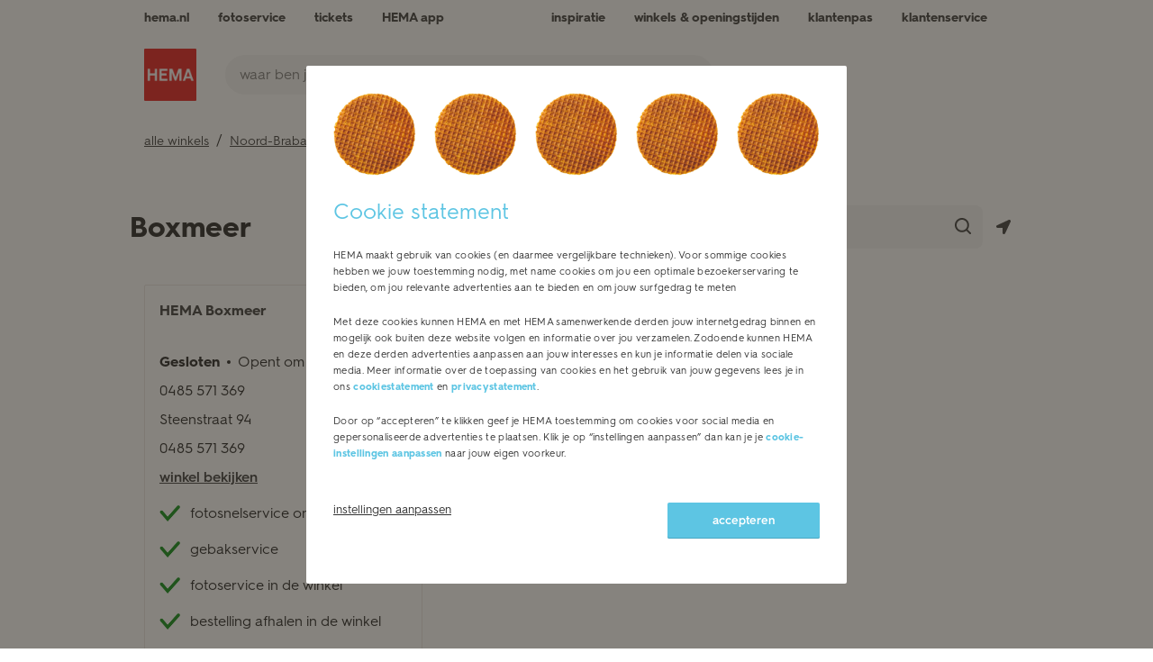

--- FILE ---
content_type: text/html; charset=utf-8
request_url: https://winkels.hema.nl/nl/boxmeer
body_size: 11607
content:
<!doctype html><html id="yext-html" lang="nl"><head><script src="https://code.jquery.com/jquery-3.6.1.min.js" integrity="sha256-o88AwQnZB+VDvE9tvIXrMQaPlFFSUTR+nldQm1LuPXQ=" crossorigin="anonymous"></script><meta http-equiv="Content-Type" content="text/html; charset=utf-8"/><meta http-equiv="X-UA-Compatible" content="IE=edge"><link rel="dns-prefetch" href="//www.yext-pixel.com"><link rel="dns-prefetch" href="//a.cdnmktg.com"><link rel="dns-prefetch" href="//a.mktgcdn.com"><link rel="dns-prefetch" href="//dynl.mktgcdn.com"><link rel="dns-prefetch" href="//dynm.mktgcdn.com"><link rel="dns-prefetch" href="//www.google-analytics.com"><meta name="viewport" content="width=device-width, initial-scale=1, maximum-scale=5"><meta name="format-detection" content="telephone=no"><meta name="description" content="Wil je weten of er een HEMA winkel bij jou in de buurt is? Bekijk alle HEMA winkels in Boxmeer."><meta property="og:title" content="HEMA winkels in Boxmeer"><meta property="og:description" content="Wil je weten of er een HEMA winkel bij jou in de buurt is? Bekijk alle HEMA winkels in Boxmeer."><meta property="og:image" content="https://winkels.hema.nl/permanent-b0b701/assets/images/Logo.76a3d62e.png"><meta property="og:type" content="website"><meta property="og:url" content="https://winkels.hema.nl/nl/boxmeer"><meta name="twitter:card" content="summary"><link rel="canonical" href="https://winkels.hema.nl/nl/boxmeer" /><title>HEMA winkels in Boxmeer</title><link rel="shortcut icon" href="../permanent-b0b701/assets/images/favicon.4d4c8c0b.ico"><script>window.Yext = (function(Yext){Yext["baseUrl"] = "../"; return Yext;})(window.Yext || {});</script><script>window.Yext = (function(Yext){Yext["locale"] = "nl"; return Yext;})(window.Yext || {});</script><script type="application/json" id="monitoring-data">{"isStaging":false,"siteDomain":"winkels.hema.nl","siteId":20706,"soyTemplateName":"directory.locationList"}</script><script>window.yextAnalyticsEnabled=false;window.enableYextAnalytics=window.enableYextAnalytics||function(){window.yextAnalyticsEnabled=true};</script><script nomodule src="../permanent-b0b701/i18nBundle_nl_es5.70d11c50.js" defer></script><script crossorigin="use-credentials" type="module" src="../permanent-b0b701/i18nBundle_nl_es6.2247d7a2.js"></script><!- webpack-soy-plugin entry="es6/primary/locationList/index" -><script crossorigin="use-credentials" type="module" src="../permanent-b0b701/node_modules~es6/filialen.hema.com/answers/index~es6/filialen.hema.com/cityList/index~es6/filialen.h~1fd0431f.ab56be6d.js" defer data-webpack-inline></script><script crossorigin="use-credentials" type="module" src="../permanent-b0b701/node_modules~es6/filialen.hema.com/answers/index~es6/filialen.hema.com/cityList/index~es6/filialen.h~c6501762.05059022.js" defer data-webpack-inline></script><link rel="stylesheet" type="text/css" href="../permanent-b0b701/es6/primary/locationList/index.81e7a53d.css" data-webpack-inline-force><script crossorigin="use-credentials" type="module" src="../permanent-b0b701/es6/primary/locationList/index.817b4476.js" defer data-webpack-inline></script><!- webpack-soy-plugin end -><!- webpack-soy-plugin entry="es5/primary/locationList/index" -><script nomodule src="../permanent-b0b701/node_modules~es5/filialen.hema.com/answers/index~es5/filialen.hema.com/cityList/index~es5/filialen.h~381f76f1.cc68f577.js" defer data-webpack-inline></script><script nomodule src="../permanent-b0b701/node_modules~es5/filialen.hema.com/answers/index~es5/filialen.hema.com/cityList/index~es5/filialen.h~4635c660.1a873e19.js" defer data-webpack-inline></script><script nomodule src="../permanent-b0b701/es5/primary/locationList/index.30416f71.js" defer data-webpack-inline></script><!- webpack-soy-plugin end -><script>var gtmDataLayer=gtmDataLayer||[];gtmDataLayer.push({"country":"nl-NL","environment":"production","pageType":"store","shop":"webshop_yext"});</script><!-- Google Tag Manager --><script>(function(w,d,s,l,i){w[l]=w[l]||[];w[l].push({'gtm.start': new Date().getTime(),event:'gtm.js'});var f=d.getElementsByTagName(s)[0], j=d.createElement(s),dl=l!='dataLayer'?'&l='+l:'';j.async=true;j.src= 'https://www.googletagmanager.com/gtm.js?id='+i+dl;f.parentNode.insertBefore(j,f);})(window,document,'script','gtmDataLayer','GTM-WBX4P6');</script><!-- End Google Tag Manager --><script>(function(w,d,y){w['YextAnalyticsObject']=y; w[y]=w[y]||function(){(w[y].q=w[y].q||[]).push(arguments)}; w[y]('create',3089094,20706,false);})(window, document, 'ya');</script><script>ya('set',{"directoryId":"State - City Drilldown","directoryPath":"Noord-Brabant/Boxmeer"});ya('pageview');</script><script></script></head><body id="yext" class="Text"><div class="modal-overlay cookie-modal js-cookie-wall" data-ya-scope="cmpbanner"><div class="js-modal-overlay"></div><div class="modal" style="top: 163px; max-height: calc(822px);"><div class="cookie-wrap-content"><div class="cookies-img-block"><div class="cookie-img"></div><div class="cookie-img"></div><div class="cookie-img"></div><div class="cookie-img"></div><div class="cookie-img"></div></div>  <h2 class="js-modal-title">Cookie statement</h2>
  <div class="cookie-wall-overflow">
          
    <!-- dwMarker="content" dwContentID="cookie-wall-content" -->
    <p>HEMA maakt gebruik van cookies (en daarmee vergelijkbare technieken). Voor sommige cookies hebben we jouw toestemming nodig, met name cookies om jou een optimale bezoekerservaring te bieden, om jou relevante advertenties aan te bieden en om jouw surfgedrag te meten</p>
    <p>Met deze cookies kunnen HEMA en met HEMA samenwerkende derden jouw internetgedrag binnen en mogelijk ook buiten deze website volgen en informatie over jou verzamelen. Zodoende kunnen HEMA en deze derden advertenties aanpassen aan jouw interesses en kun je informatie delen via sociale media. Meer informatie over de toepassing van cookies en het gebruik van jouw gegevens lees je in ons <a style="color:#5DC5E3; font-weight: bold;" class="js-read-cookie" href="https://www.hema.nl/cookies">cookiestatement</a> en <a style="color:#5DC5E3; font-weight: bold;" class="js-read-cookie" href="https://www.hema.nl/privacy-statement">privacystatement</a>.
    </p>
    <p>Door op “accepteren” te klikken geef je HEMA toestemming om cookies voor social media en gepersonaliseerde advertenties te plaatsen. Klik je op “instellingen aanpassen” dan kan je je <a style="color:#5DC5E3; font-weight: bold;" href="https://www.hema.nl/cookies#coookie-package-settings">cookie-instellingen aanpassen</a> naar jouw eigen voorkeur. </p>
          
  </div></div><div class="cookie-buttons-block align-start"><div class="btn-block-left"><!-- This button is rendered only for sites that are defined in Business Manager configuration, in Site preferences. For this, Custom preference "allowRejectCookies" is used. Refer to the cookiewall.isml --><div class="cookie-wall-info"><a href="https://www.hema.nl/cookies#coookie-package-settings" class="cookie-wall-info-link" data-ya-track="cookieinfo">instellingen aanpassen</a></div></div><div class="btn-block-right"><button class="btn blue cookie-accept-btn js-cookie-accept-btn" type="button" data-ya-track="cookieaccept">accepteren</button></div></div></div></div><a href="#first-anchor" class="sr-only sr-only-focusable" id="skip-nav">Skip to content</a><!-- Google Tag Manager (noscript) --><noscript><iframe src="https://www.googletagmanager.com/ns.html?id=GTM-WBX4P6&l=gtmDataLayer" height="0" width="0" style="display:none;visibility:hidden"></iframe></noscript><!-- End Google Tag Manager (noscript) --><header class="Header" id="Header" data-ya-scope="header"><div class="Header-wrapper"><div class="Header-container l-container"><div class="Header-main"><div class="Header-logoAndSearch"><div class="Header-logoWrapper"><a class="Header-logoLink" href="https://www.hema.nl/" data-ya-track="logo"><span class="sr-only">Link naar de centrale website

 
</span><img class="Header-logoImage" src="//dynl.mktgcdn.com/p/OdeVm5o6yvX5MMZOgjq63ZkZ7F2l_61CsSTJLyRWmWw/70x70.png" alt="" id="brand-logo"></a></div><div class="Header-searchWrapper"><form method="get" id="HeaderSearchForm" class="search Header-form" action="https://www.hema.nl/search"><div class="Locator-searchBar"><label class="search-label" for="HeaderSearchInput"><span class="sr-only">zoek een HEMA winkel</span></label><input placeholder="waar ben je naar op zoek?" class="search-input Header-input js-header-input" type="text" name="q" id="HeaderSearchInput" value="" onfocus="this.setSelectionRange(0, this.value.length);" required><label class="search-label sr-only" for="langparam">Lang param for Header search</label><input class="sr-only" type="text" id="langparam" name="lang" value="nl_NL" readonly><button type="submit" class="search-button Header-button" data-ya-track="search"><svg width="18" height="18" viewBox="0 0 18 18" fill="none" xmlns="http://www.w3.org/2000/svg"><path fill-rule="evenodd" clip-rule="evenodd" d="M14.1688 12.7695C16.5854 9.6643 16.3666 5.17258 13.5124 2.31837C10.4213 -0.77279 5.40952 -0.77279 2.31837 2.31837C-0.77279 5.40952 -0.77279 10.4213 2.31837 13.5124C5.17258 16.3666 9.6643 16.5854 12.7695 14.1688L16.3109 17.7102C16.6973 18.0966 17.3238 18.0966 17.7102 17.7102C18.0966 17.3238 18.0966 16.6973 17.7102 16.3109L14.1688 12.7695ZM12.1132 3.71762C14.4315 6.03599 14.4315 9.7948 12.1132 12.1132C9.7948 14.4315 6.03599 14.4315 3.71762 12.1132C1.39926 9.7948 1.39926 6.03599 3.71762 3.71762C6.03599 1.39926 9.7948 1.39926 12.1132 3.71762Z" fill="#323232"/></svg><span class="sr-only">Een zoekopdracht indienen.</span></button></div></form></div></div><nav class="Header-menuMain" aria-label="Hoofdmenu navigatie"><div class="Header-toggle l-visible-only-xs"><button class="Header-toggleIcon" aria-expanded="false" aria-controls="Header-menu" aria-haspopup="menu" id="Header-toggleIcon"><span class="Header-menuBar"></span><span class="Header-menuBar"></span><span class="Header-menuBar"></span><span class="Header-menuBar"></span><span class="sr-only">Mobiele menu openen</span></button></div><div class="Header-content" id="Header-content"><ul class="Header-menu" id="Header-menu" role="menubar" aria-hidden="false" aria-label="Hoofdmenu navigatie"><li class="Header-menuItem" role="presentation"><a class="Header-link Text--small" href="https://www.hema.nl/" data-ya-track="mainhemalink" role="menuitem"><span class="Header-linkText">hema.nl</span></a></li><li class="Header-menuItem" role="presentation"><a class="Header-link Text--small" href="https://foto.hema.nl/" data-ya-track="link#" role="menuitem"><img class="Header-linkImage" src="data:image/svg+xml,%3Csvg width='32' height='28' viewBox='0 0 32 28' fill='none' xmlns='http://www.w3.org/2000/svg'%3E%3Cpath fill-rule='evenodd' clip-rule='evenodd' d='M24.8761 4.37435H29.7928C30.8805 4.37435 31.7507 5.22613 31.7507 6.29085V25.5835C31.7507 26.6483 30.8805 27.5 29.7928 27.5H2.20723C1.11947 27.5 0.249268 26.6483 0.249268 25.5835V6.29085C0.249268 5.22613 1.11947 4.37435 2.20723 4.37435H7.12389L11.0833 0.498779H20.9167L24.8761 4.37435ZM3.20637 24.6035H28.7904H28.8775V7.26993H23.6997L19.7403 3.39436H12.3435L8.3841 7.26993H3.20637V24.6035ZM16.0016 8.20751C12.2162 8.20751 9.127 11.2313 9.127 14.9365C9.127 18.6417 12.2162 21.6655 16.0016 21.6655C19.787 21.6655 22.8763 18.6417 22.8763 14.9365C22.8763 11.2313 19.787 8.20751 16.0016 8.20751ZM12.0405 14.9376C12.0405 17.0671 13.8244 18.8132 16 18.8132C18.1755 18.8132 19.9594 17.1097 19.9594 14.9376C19.9594 12.8082 18.1755 11.0621 16 11.0621C13.8244 11.0621 12.0405 12.8082 12.0405 14.9376Z' fill='%23323232'/%3E%3C/svg%3E" alt=""><span class="Header-linkText">fotoservice </span></a></li><li class="Header-menuItem" role="presentation"><a class="Header-link Text--small" href="https://tickets.hema.nl/" data-ya-track="link#" role="menuitem"><img class="Header-linkImage" src="data:image/svg+xml,%3Csvg width='24' height='24' viewBox='0 0 24 24' fill='none' xmlns='http://www.w3.org/2000/svg'%3E%3Cpath d='M13.5 10.5C13.5 11.0523 13.9477 11.5 14.5 11.5C15.0523 11.5 15.5 11.0523 15.5 10.5C15.5 9.94772 15.0523 9.5 14.5 9.5C13.9477 9.5 13.5 9.94772 13.5 10.5Z' fill='%23323232'/%3E%3Cpath d='M13.5 13.5C13.5 14.0523 13.9477 14.5 14.5 14.5C15.0523 14.5 15.5 14.0523 15.5 13.5C15.5 12.9477 15.0523 12.5 14.5 12.5C13.9477 12.5 13.5 12.9477 13.5 13.5Z' fill='%23323232'/%3E%3Cpath fill-rule='evenodd' clip-rule='evenodd' d='M14.5 18C13.9477 18 13.5 18.4477 13.5 19V20H4C2.89543 20 2 19.1046 2 18V6C2 4.89543 2.89543 4 4 4H13.5V5C13.5 5.55228 13.9477 6 14.5 6C15.0523 6 15.5 5.55228 15.5 5V4H20C21.1046 4 22 4.89543 22 6V18C22 19.1046 21.1046 20 20 20H15.5V19C15.5 18.4477 15.0523 18 14.5 18ZM17.3293 6C16.9175 7.16519 15.8062 8 14.5 8C13.1938 8 12.0825 7.16519 11.6707 6H4V18H11.6707C12.0825 16.8348 13.1938 16 14.5 16C15.8062 16 16.9175 16.8348 17.3293 18H20V6H17.3293Z' fill='%23323232'/%3E%3C/svg%3E%0A" alt=""><span class="Header-linkText">tickets</span></a></li><li class="Header-menuItem" role="presentation"><a class="Header-link Text--small" href="https://www.hema.nl/i/app" data-ya-track="link#" role="menuitem"><img class="Header-linkImage" src="data:image/svg+xml,%3Csvg width='24' height='24' viewBox='0 0 24 24' fill='none' xmlns='http://www.w3.org/2000/svg'%3E%3Cpath fill-rule='evenodd' clip-rule='evenodd' d='M7 4C7 2.89544 7.89544 2 9 2H15C16.1046 2 17 2.89545 17 4V6H20C21.1046 6 22 6.89545 22 8V8.48861C22.0001 8.49569 22.0001 8.50277 22 8.50985V20C22 21.1046 21.1046 22 20 22H4C2.89545 22 2 21.1046 2 20V8C2 6.89544 2.89544 6 4 6H7V4ZM20 8H17H7H5L9.19194 11.144C9.5127 10.4677 10.2017 10 11 10H13C14.0236 10 14.8675 10.7689 14.9858 11.7606L20 8ZM15 14.0001C15.209 14.0002 15.4199 13.9351 15.6 13.8L20 10.5V20H4V9.75L9 13.5V14C9 15.1046 9.89542 16 11 16H13C14.1046 16 15 15.1046 15 14.0001ZM15 4V6H9V4H15ZM11 14V13.0114V12.9901V12H13V14H11Z' fill='%23323232'/%3E%3C/svg%3E%0A" alt=""><span class="Header-linkText">HEMA app</span></a></li><li class="Header-menuItem" role="presentation"><a class="Header-link Text--small" href="https://www.hema.nl/inspiratie" data-ya-track="link#" role="menuitem"><img class="Header-linkImage" src="data:image/svg+xml,%3Csvg width='24' height='24' viewBox='0 0 24 24' fill='none' xmlns='http://www.w3.org/2000/svg'%3E%3Cpath fill-rule='evenodd' clip-rule='evenodd' d='M4.74711 11.5C4.44082 11.5 4.20652 11.7729 4.25287 12.0757L4.79246 15.5999C5.22402 18.4185 7.64851 20.5 10.5 20.5C13.3514 20.5 15.7759 18.4185 16.2075 15.5999L16.7471 12.0757C16.7934 11.7729 16.5591 11.5 16.2528 11.5H4.74711ZM2.27591 12.3784C2.04413 10.8645 3.21563 9.5 4.74711 9.5H16.2528C17.7843 9.5 18.9558 10.8645 18.724 12.3784L18.1844 15.9025C17.6034 19.6975 14.3391 22.5 10.5 22.5C6.66082 22.5 3.39654 19.6975 2.8155 15.9025L2.27591 12.3784Z' fill='%23323232'/%3E%3Cpath fill-rule='evenodd' clip-rule='evenodd' d='M17.0034 11.917C17.0493 11.3666 17.5326 10.9576 18.083 11.0035L18.2114 11.0142C21.0679 11.2522 21.9956 14.9773 19.5845 16.5273L17.5407 17.8412C17.0762 18.1398 16.4574 18.0053 16.1588 17.5408C15.8601 17.0762 15.9946 16.4575 16.4592 16.1588L18.503 14.845C19.3067 14.3283 18.9974 13.0866 18.0453 13.0072L17.9169 12.9965C17.3665 12.9507 16.9576 12.4673 17.0034 11.917Z' fill='%23323232'/%3E%3Cpath fill-rule='evenodd' clip-rule='evenodd' d='M15.7164 1.80689C16.0718 2.20499 16.0603 2.83803 15.6906 3.22082L14.8948 4.04489C14.8344 4.10749 14.8491 4.21557 14.9237 4.25678C16.2158 4.97035 16.3783 6.88954 15.2274 7.84298L14.6846 8.29258C14.2782 8.62931 13.6952 8.54741 13.3825 8.10966C13.0698 7.67191 13.1459 7.04407 13.5524 6.70734L14.0951 6.25774C14.1661 6.1989 14.1561 6.08045 14.0763 6.0364C12.8673 5.36866 12.6282 3.61749 13.6077 2.60323L14.4035 1.77917C14.7731 1.39638 15.3609 1.40879 15.7164 1.80689Z' fill='%23323232'/%3E%3Cpath fill-rule='evenodd' clip-rule='evenodd' d='M11.7164 1.80689C12.0718 2.20499 12.0603 2.83803 11.6906 3.22082L10.8948 4.04489C10.8344 4.10749 10.8491 4.21557 10.9237 4.25678C12.2158 4.97035 12.3783 6.88954 11.2274 7.84298L10.6846 8.29258C10.2782 8.62931 9.69518 8.54741 9.38251 8.10966C9.06984 7.67191 9.14588 7.04407 9.55235 6.70734L10.0951 6.25774C10.1661 6.1989 10.1561 6.08045 10.0763 6.0364C8.86726 5.36866 8.6282 3.61749 9.60766 2.60323L10.4035 1.77917C10.7731 1.39638 11.3609 1.40879 11.7164 1.80689Z' fill='%23323232'/%3E%3Cpath fill-rule='evenodd' clip-rule='evenodd' d='M7.71636 1.80689C8.0718 2.20499 8.06027 2.83803 7.69062 3.22082L6.89482 4.04489C6.83437 4.10749 6.84912 4.21557 6.92375 4.25678C8.21578 4.97035 8.37826 6.88954 7.22735 7.84298L6.68463 8.29258C6.27816 8.62931 5.69518 8.54741 5.38251 8.10966C5.06984 7.67191 5.14588 7.04407 5.55235 6.70734L6.09507 6.25774C6.1661 6.1989 6.15607 6.08045 6.07633 6.0364C4.86726 5.36866 4.6282 3.61749 5.60766 2.60323L6.40345 1.77917C6.77311 1.39638 7.36092 1.40879 7.71636 1.80689Z' fill='%23323232'/%3E%3C/svg%3E%0A" alt=""><span class="Header-linkText">inspiratie</span></a></li><li class="Header-menuItem" role="presentation"><a class="Header-link Text--small" href="https://winkels.hema.nl/" data-ya-track="link#" role="menuitem"><img class="Header-linkImage" src="data:image/svg+xml,%3Csvg width='24' height='24' viewBox='0 0 24 24' fill='none' xmlns='http://www.w3.org/2000/svg'%3E%3Cpath fill-rule='evenodd' clip-rule='evenodd' d='M3.5 9.5C3.5 4.80605 7.30605 1 12 1C16.694 1 20.5 4.80605 20.5 9.5C20.5 10.9766 19.954 12.5469 19.2226 14.0097C18.483 15.4888 17.5078 16.9479 16.55 18.225C15.5898 19.5053 14.6319 20.6226 13.9152 21.419C13.5563 21.8177 13.2566 22.1374 13.0456 22.3584C12.9401 22.469 12.8567 22.5549 12.7991 22.6138C12.7702 22.6433 12.7479 22.666 12.7324 22.6816L12.7144 22.6998L12.7094 22.7048L12.7079 22.7063C12.7079 22.7063 12.7071 22.7071 12 22C11.2929 22.7071 11.2926 22.7068 11.2926 22.7068L11.2856 22.6998L11.2676 22.6816C11.2521 22.666 11.2298 22.6433 11.2009 22.6138C11.1433 22.5549 11.0599 22.469 10.9544 22.3584C10.7434 22.1374 10.4437 21.8177 10.0848 21.419C9.36809 20.6226 8.41025 19.5053 7.45 18.225C6.49218 16.9479 5.51699 15.4888 4.77745 14.0097C4.04602 12.5469 3.5 10.9766 3.5 9.5ZM12 22L11.2926 22.7068L12 23.4142L12.7071 22.7071L12 22ZM12 20.5506C12.1292 20.4111 12.273 20.2539 12.4286 20.081C13.1181 19.3149 14.0352 18.2447 14.95 17.025C15.8672 15.8021 16.767 14.4487 17.4337 13.1153C18.1085 11.7656 18.5 10.5234 18.5 9.5C18.5 5.91062 15.5894 3 12 3C8.41062 3 5.5 5.91062 5.5 9.5C5.5 10.5234 5.89148 11.7656 6.5663 13.1153C7.23301 14.4487 8.13282 15.8021 9.05 17.025C9.96475 18.2447 10.8819 19.3149 11.5714 20.081C11.727 20.2539 11.8708 20.4111 12 20.5506Z' fill='%23323232'/%3E%3Cpath fill-rule='evenodd' clip-rule='evenodd' d='M12 12C13.3807 12 14.5 10.8807 14.5 9.5C14.5 8.11929 13.3807 7 12 7C10.6193 7 9.5 8.11929 9.5 9.5C9.5 10.8807 10.6193 12 12 12ZM12 14C14.4853 14 16.5 11.9853 16.5 9.5C16.5 7.01472 14.4853 5 12 5C9.51472 5 7.5 7.01472 7.5 9.5C7.5 11.9853 9.51472 14 12 14Z' fill='%23323232'/%3E%3C/svg%3E%0A" alt=""><span class="Header-linkText">winkels & openingstijden</span></a></li><li class="Header-menuItem" role="presentation"><a class="Header-link Text--small" href="https://www.hema.nl/pas" data-ya-track="link#" role="menuitem"><img class="Header-linkImage" src="data:image/svg+xml,%3Csvg width='24' height='24' viewBox='0 0 24 24' fill='none' xmlns='http://www.w3.org/2000/svg'%3E%3Cpath fill-rule='evenodd' clip-rule='evenodd' d='M20 6.7C20 6.58954 19.9105 6.5 19.8 6.5H4.2C4.08954 6.5 4 6.58954 4 6.7V17.3C4 17.4105 4.08954 17.5 4.2 17.5H19.8C19.9105 17.5 20 17.4105 20 17.3V6.7ZM4 4.5C2.89543 4.5 2 5.39543 2 6.5V17.5C2 18.6046 2.89543 19.5 4 19.5H20C21.1046 19.5 22 18.6046 22 17.5V6.5C22 5.39543 21.1046 4.5 20 4.5H4Z' fill='%23323232'/%3E%3Cpath fill-rule='evenodd' clip-rule='evenodd' d='M2.2 8C2.08954 8 2 8.08954 2 8.2L2 9.8C2 9.91046 2.08954 10 2.2 10L21.8 10C21.9105 10 22 9.91046 22 9.8V8.2C22 8.08954 21.9105 8 21.8 8L2.2 8Z' fill='%23323232'/%3E%3Cpath d='M17.3845 12.1336C17.3508 12.1212 17.321 12.0999 17.2984 12.0721L16.3321 10.8828V15.0402L17.5258 15.48C17.6563 15.5281 17.7949 15.4315 17.7949 15.2923V13.9564C17.7949 13.9105 17.8107 13.8659 17.8397 13.8303L18.6194 12.8707C18.7059 12.7642 18.662 12.6043 18.5333 12.5569L17.3845 12.1336Z' fill='%23323232'/%3E%3Cpath d='M15.2798 12.1336C15.3135 12.1212 15.3432 12.0999 15.3659 12.0721L16.3321 10.8828V15.0402L15.1385 15.48C15.0079 15.5281 14.8693 15.4315 14.8693 15.2923V13.9564C14.8693 13.9105 14.8535 13.8659 14.8246 13.8303L14.0449 12.8707C13.9584 12.7642 14.0022 12.6043 14.1309 12.5569L15.2798 12.1336Z' fill='%23323232'/%3E%3C/svg%3E " alt=""><span class="Header-linkText">klantenpas</span></a></li><li class="Header-menuItem" role="presentation"><a class="Header-link Text--small" href="https://www.hema.nl/klantenservice" data-ya-track="link#" role="menuitem"><img class="Header-linkImage" src="data:image/svg+xml,%3Csvg width='24' height='24' viewBox='0 0 24 24' fill='none' xmlns='http://www.w3.org/2000/svg'%3E%3Cpath d='M15 20.5C15 21.6046 14.1046 22.5 13 22.5C11.8954 22.5 11 21.6046 11 20.5C11 19.3954 11.8954 18.5 13 18.5C14.1046 18.5 15 19.3954 15 20.5Z' fill='%23323232'/%3E%3Cpath fill-rule='evenodd' clip-rule='evenodd' d='M1 13C1 10.5147 3.01472 8.5 5.5 8.5H6.16667C7.17919 8.5 8 9.32081 8 10.3333V15.6667C8 16.6792 7.17919 17.5 6.16667 17.5H5.5C3.01472 17.5 1 15.4853 1 13ZM5.5 10.5C4.11929 10.5 3 11.6193 3 13C3 14.3807 4.11929 15.5 5.5 15.5H6V10.5H5.5Z' fill='%23323232'/%3E%3Cpath fill-rule='evenodd' clip-rule='evenodd' d='M10 19.5C8.34315 19.5 7 18.1569 7 16.5H5C5 19.2614 7.23858 21.5 10 21.5H12C12.5523 21.5 13 21.0523 13 20.5C13 19.9477 12.5523 19.5 12 19.5H10Z' fill='%23323232'/%3E%3Cpath fill-rule='evenodd' clip-rule='evenodd' d='M23 13C23 10.5147 20.9853 8.5 18.5 8.5H17.8333C16.8208 8.5 16 9.32081 16 10.3333V15.6667C16 16.6792 16.8208 17.5 17.8333 17.5H18.5C20.9853 17.5 23 15.4853 23 13ZM18.5 10.5C19.8807 10.5 21 11.6193 21 13C21 14.3807 19.8807 15.5 18.5 15.5H18V10.5H18.5Z' fill='%23323232'/%3E%3Cpath fill-rule='evenodd' clip-rule='evenodd' d='M12 3.5C8.68629 3.5 6 6.18629 6 9.5H4C4 5.08172 7.58172 1.5 12 1.5C16.4183 1.5 20 5.08172 20 9.5H18C18 6.18629 15.3137 3.5 12 3.5Z' fill='%23323232'/%3E%3C/svg%3E%0A" alt=""><span class="Header-linkText">klantenservice</span></a></li></ul></div></nav></div></div></div><button class="Header-overlay l-visible-only-xs" id="Header-overlay" aria-label="Mobiele menu sluiten" aria-hidden="true" aria-expanded="false" aria-controls="Header-menu" tabindex="-1"></button></header><main id="main" class="Main"><a href="#skip-nav" class="sr-only sr-only-focusable" id="first-anchor">Return to Nav</a><div class="Main-content"><div class="l-container Main-breadcrumbs Main-breadcrumbs--desktop"><nav class="c-bread-crumbs" data-ya-scope="breadcrumbs" aria-label="Breadcrumb"><ol class="c-bread-crumbs-list"><li class="c-bread-crumbs-item"><a class="c-bread-crumbs-link" href="../nl" data-ya-track="#"><span class="c-bread-crumbs-name">alle winkels</span></a></li><li class="c-bread-crumbs-item"><a class="c-bread-crumbs-link" href="../nl/noord-brabant" data-ya-track="#"><span class="c-bread-crumbs-name">Noord-Brabant</span></a></li><li class="c-bread-crumbs-item"><span class="c-bread-crumbs-name" aria-current="page">Boxmeer</span></li></ol></nav></div><div class="Directory-hero"><div class="SpinnerModal" aria-hidden="true"><img class="SpinnerModal-image" src="../permanent-b0b701/assets/modules/ajax-loader.4b01ca50.gif" alt="De pagina laadt de afbeelding"></div><div class="Hero Hero--dill Directory l-container" data-ya-scope="hero"><div class="Hero-row1"><h1 class="Hero-title">Boxmeer</h1><div class="Hero-numLocs">1 Locatie</div></div><div class="Hero-search"><div class="Hero-searchDescription">zoek een HEMA winkel</div><form method="get" id="HeroSearchForm" class="search Hero-form" action="../nl/search"><div class="Locator-searchBar"><label class="search-label" for="DirectorySearchInput"><span class="sr-only">zoek een HEMA winkel</span></label><input placeholder="zoek een HEMA winkel" class="search-input Hero-input js-locator-input" type="text" name="q" id="DirectorySearchInput" value="" onfocus="this.setSelectionRange(0, this.value.length);" required><button type="submit" class="search-button Hero-button" data-ya-track="search"><svg width="18" height="18" viewBox="0 0 18 18" fill="none" xmlns="http://www.w3.org/2000/svg"><path fill-rule="evenodd" clip-rule="evenodd" d="M14.1688 12.7695C16.5854 9.6643 16.3666 5.17258 13.5124 2.31837C10.4213 -0.77279 5.40952 -0.77279 2.31837 2.31837C-0.77279 5.40952 -0.77279 10.4213 2.31837 13.5124C5.17258 16.3666 9.6643 16.5854 12.7695 14.1688L16.3109 17.7102C16.6973 18.0966 17.3238 18.0966 17.7102 17.7102C18.0966 17.3238 18.0966 16.6973 17.7102 16.3109L14.1688 12.7695ZM12.1132 3.71762C14.4315 6.03599 14.4315 9.7948 12.1132 12.1132C9.7948 14.4315 6.03599 14.4315 3.71762 12.1132C1.39926 9.7948 1.39926 6.03599 3.71762 3.71762C6.03599 1.39926 9.7948 1.39926 12.1132 3.71762Z" fill="#323232"/></svg><span class="sr-only">Een zoekopdracht indienen.</span></button></div><div class="Hero-buttons"><button type="button" class="Hero-button Hero-geolocate js-hero-geolocateTrigger" data-ya-track="geolocate"><span class="sr-only">Geolokalisatie</span><svg width="16" height="16" viewBox="0 0 16 16" fill="none" xmlns="http://www.w3.org/2000/svg"><path d="M13.8911 0.109956L0.897925 6.10685C-0.601143 6.80654 -0.101454 9.0053 1.49761 9.0053H6.99482V14.5025C6.99482 16.1016 9.19358 16.6016 9.89327 15.1022L15.8902 2.10903C16.3899 0.909334 15.0905 -0.390046 13.8911 0.109956Z" fill="#323232"/></svg></button></div></form></div></div></div><section class="Directory Directory--ace LocationList"><div class="Directory-content"><ul class="Directory-listTeasers Directory-row Directory-listTeasers--single"><li class="Directory-listTeaser Directory-listTeaser--single"><article class="Teaser Teaser--ace Teaser--directory"><h2 class="Teaser-title" aria-level="2"><a class="Teaser-titleLink" href="../nl/boxmeer/hema-boxmeer" data-ya-track="businessname"><span class="LocationName"><span class="LocationName-brand">HEMA</span> <span class="LocationName-geo">Boxmeer</span></span></a></h2><div class="Teaser-mainRow"><div class="Teaser-column"><div class="Teaser-open"><span class="c-hours-today js-hours-today" data-days='[{"day":"MONDAY","intervals":[{"end":1900,"start":900}],"isClosed":false},{"day":"TUESDAY","intervals":[{"end":1900,"start":900}],"isClosed":false},{"day":"WEDNESDAY","intervals":[{"end":1900,"start":900}],"isClosed":false},{"day":"THURSDAY","intervals":[{"end":1900,"start":900}],"isClosed":false},{"day":"FRIDAY","intervals":[{"end":2100,"start":900}],"isClosed":false},{"day":"SATURDAY","intervals":[{"end":1800,"start":900}],"isClosed":false},{"day":"SUNDAY","intervals":[],"isClosed":true}]' data-utc-offsets='[{"offset":3600,"start":1761440400},{"offset":7200,"start":1774746000},{"offset":3600,"start":1792890000}]' data-twenty-four-hour-clock="true"><span class="c-hours-today-details-row js-day-of-week-row" data-day-of-week-start-index="1" data-day-of-week-end-index="1"><span class="c-hours-today-day-status"></span> <span class="c-hours-today-day-hours"><span class="c-hours-today-day-hours-intervals-instance js-hours-interval-instance" data-twenty-four-hour-clock="true" data-open-interval-start="900" data-open-interval-end="1900" data-midnight-text="Open tot middernacht" data-open-until-text="Open tot" data-close-at-text="Gesloten om"><span class="c-hours-today-day-hours-intervals-instance-open">09:00</span><span class="c-hours-today-day-hours-intervals-instance-separator" aria-label="To"> - </span><span class="c-hours-today-day-hours-intervals-instance-close">19:00</span></span></span></span><span class="c-hours-today-details-row js-day-of-week-row" data-day-of-week-start-index="2" data-day-of-week-end-index="2"><span class="c-hours-today-day-status"></span> <span class="c-hours-today-day-hours"><span class="c-hours-today-day-hours-intervals-instance js-hours-interval-instance" data-twenty-four-hour-clock="true" data-open-interval-start="900" data-open-interval-end="1900" data-midnight-text="Open tot middernacht" data-open-until-text="Open tot" data-close-at-text="Gesloten om"><span class="c-hours-today-day-hours-intervals-instance-open">09:00</span><span class="c-hours-today-day-hours-intervals-instance-separator" aria-label="To"> - </span><span class="c-hours-today-day-hours-intervals-instance-close">19:00</span></span></span></span><span class="c-hours-today-details-row js-day-of-week-row" data-day-of-week-start-index="3" data-day-of-week-end-index="3"><span class="c-hours-today-day-status"></span> <span class="c-hours-today-day-hours"><span class="c-hours-today-day-hours-intervals-instance js-hours-interval-instance" data-twenty-four-hour-clock="true" data-open-interval-start="900" data-open-interval-end="1900" data-midnight-text="Open tot middernacht" data-open-until-text="Open tot" data-close-at-text="Gesloten om"><span class="c-hours-today-day-hours-intervals-instance-open">09:00</span><span class="c-hours-today-day-hours-intervals-instance-separator" aria-label="To"> - </span><span class="c-hours-today-day-hours-intervals-instance-close">19:00</span></span></span></span><span class="c-hours-today-details-row js-day-of-week-row" data-day-of-week-start-index="4" data-day-of-week-end-index="4"><span class="c-hours-today-day-status"></span> <span class="c-hours-today-day-hours"><span class="c-hours-today-day-hours-intervals-instance js-hours-interval-instance" data-twenty-four-hour-clock="true" data-open-interval-start="900" data-open-interval-end="1900" data-midnight-text="Open tot middernacht" data-open-until-text="Open tot" data-close-at-text="Gesloten om"><span class="c-hours-today-day-hours-intervals-instance-open">09:00</span><span class="c-hours-today-day-hours-intervals-instance-separator" aria-label="To"> - </span><span class="c-hours-today-day-hours-intervals-instance-close">19:00</span></span></span></span><span class="c-hours-today-details-row js-day-of-week-row" data-day-of-week-start-index="5" data-day-of-week-end-index="5"><span class="c-hours-today-day-status"></span> <span class="c-hours-today-day-hours"><span class="c-hours-today-day-hours-intervals-instance js-hours-interval-instance" data-twenty-four-hour-clock="true" data-open-interval-start="900" data-open-interval-end="2100" data-midnight-text="Open tot middernacht" data-open-until-text="Open tot" data-close-at-text="Gesloten om"><span class="c-hours-today-day-hours-intervals-instance-open">09:00</span><span class="c-hours-today-day-hours-intervals-instance-separator" aria-label="To"> - </span><span class="c-hours-today-day-hours-intervals-instance-close">21:00</span></span></span></span><span class="c-hours-today-details-row js-day-of-week-row" data-day-of-week-start-index="6" data-day-of-week-end-index="6"><span class="c-hours-today-day-status"></span> <span class="c-hours-today-day-hours"><span class="c-hours-today-day-hours-intervals-instance js-hours-interval-instance" data-twenty-four-hour-clock="true" data-open-interval-start="900" data-open-interval-end="1800" data-midnight-text="Open tot middernacht" data-open-until-text="Open tot" data-close-at-text="Gesloten om"><span class="c-hours-today-day-hours-intervals-instance-open">09:00</span><span class="c-hours-today-day-hours-intervals-instance-separator" aria-label="To"> - </span><span class="c-hours-today-day-hours-intervals-instance-close">18:00</span></span></span></span><span class="c-hours-today-details-row js-day-of-week-row" data-day-of-week-start-index="0" data-day-of-week-end-index="0"><span class="c-hours-today-day-status">Vandaag gesloten  </span> <span class="c-hours-today-day-hours"></span></span></span></div><div class="Teaser-phone"><div class="Phone Phone--main"><div class="Phone-label"><span class="sr-only">telefoonnummer</span></div><div class="Phone-numberWrapper"><div class="Phone-display Phone-display--withLink">0485 571 369</div><div class="Phone-linkWrapper"><a class="Phone-link" href="tel:+31485571369" data-ya-track="phone">0485 571 369</a></div></div></div></div><div class="Teaser-address"><address class="c-address" data-country="NL"><div class="c-AddressRow"><span class="c-address-street-1">Steenstraat 94</span> </div><div class="c-AddressRow"><span class="c-address-postal-code">5831 JJ</span> <span class="c-address-city">Boxmeer</span> </div><div class="c-AddressRow"><abbr title="Nederland" aria-label="Nederland" class="c-address-country-name c-address-country-nl">NL</abbr></div></address></div><div class="Teaser-phone Teaser-phone--locatorDesktop"><div class="Phone Phone--main"><div class="Phone-label"><span class="sr-only">telefoonnummer</span></div><div class="Phone-numberWrapper"><div class="Phone-display Phone-display--withLink">0485 571 369</div><div class="Phone-linkWrapper"><a class="Phone-link" href="tel:+31485571369" data-ya-track="phone">0485 571 369</a></div></div></div></div><div class="Teaser-directions Teaser-directions--locatorDesktop"><div class="c-get-directions"><div class="c-get-directions-button-wrapper"><a class="c-get-directions-button" href='https://maps.google.com/maps?cid=11023319755628954288' data-ga-category="Get Directions" data-ya-track="directions" target="_blank" rel="noopener noreferrer">Google Maps</a></div></div></div><div class="Teaser-viewStore"><a class="Teaser-viewStoreLink" href="../nl/boxmeer/hema-boxmeer" data-ya-track="cta#">winkel bekijken</a></div><div class="Teaser-linksRow"><div class="Teaser-links"><div class="Teaser-link Teaser-directions"><div class="c-get-directions"><div class="c-get-directions-button-wrapper"><a class="c-get-directions-button" href='https://maps.google.com/maps?cid=11023319755628954288' data-ga-category="Get Directions" data-ya-track="directions" target="_blank" rel="noopener noreferrer">Routebeschrijving zoeken</a></div></div></div></div></div></div><div class="Teaser-column"><div class="Teaser-services"><div class="Teaser-servicesLabel">Services</div><div class="Teaser-serviceRow"><div class="Teaser-serviceImgWrapper"><img class="Teaser-serviceImg" src="//dynl.mktgcdn.com/p/le3RXwHy1G_IkbWHW1RWMQmLKJAqgO1tDV_I_7rXvwo/94x94.png" alt=""></div><div class="Teaser-serviceText">fotosnelservice online</div></div><div class="Teaser-serviceRow"><div class="Teaser-serviceImgWrapper"><img class="Teaser-serviceImg" src="//dynl.mktgcdn.com/p/le3RXwHy1G_IkbWHW1RWMQmLKJAqgO1tDV_I_7rXvwo/94x94.png" alt=""></div><div class="Teaser-serviceText">gebakservice</div></div><div class="Teaser-serviceRow"><div class="Teaser-serviceImgWrapper"><img class="Teaser-serviceImg" src="//dynl.mktgcdn.com/p/le3RXwHy1G_IkbWHW1RWMQmLKJAqgO1tDV_I_7rXvwo/94x94.png" alt=""></div><div class="Teaser-serviceText">fotoservice in de winkel</div></div><div class="Teaser-serviceRow"><div class="Teaser-serviceImgWrapper"><img class="Teaser-serviceImg" src="//dynl.mktgcdn.com/p/le3RXwHy1G_IkbWHW1RWMQmLKJAqgO1tDV_I_7rXvwo/94x94.png" alt=""></div><div class="Teaser-serviceText">bestelling afhalen in de winkel</div></div><div class="Teaser-serviceRow"><div class="Teaser-serviceImgWrapper"><img class="Teaser-serviceImg" src="//dynl.mktgcdn.com/p/le3RXwHy1G_IkbWHW1RWMQmLKJAqgO1tDV_I_7rXvwo/94x94.png" alt=""></div><div class="Teaser-serviceText">versafdeling</div></div><div class="Teaser-serviceRow"><div class="Teaser-serviceImgWrapper"><img class="Teaser-serviceImg" src="//dynl.mktgcdn.com/p/le3RXwHy1G_IkbWHW1RWMQmLKJAqgO1tDV_I_7rXvwo/94x94.png" alt=""></div><div class="Teaser-serviceText">zelfscankassa</div></div><div class="Teaser-serviceRow"><div class="Teaser-serviceImgWrapper"><img class="Teaser-serviceImg" src="//dynl.mktgcdn.com/p/le3RXwHy1G_IkbWHW1RWMQmLKJAqgO1tDV_I_7rXvwo/94x94.png" alt=""></div><div class="Teaser-serviceText">rookworst</div></div><div class="Teaser-serviceRow"><div class="Teaser-serviceImgWrapper"><img class="Teaser-serviceImg" src="//dynl.mktgcdn.com/p/le3RXwHy1G_IkbWHW1RWMQmLKJAqgO1tDV_I_7rXvwo/94x94.png" alt=""></div><div class="Teaser-serviceText">restaurant</div></div><div class="Teaser-serviceRow"><div class="Teaser-serviceImgWrapper"><img class="Teaser-serviceImg" src="//dynl.mktgcdn.com/p/le3RXwHy1G_IkbWHW1RWMQmLKJAqgO1tDV_I_7rXvwo/94x94.png" alt=""></div><div class="Teaser-serviceText">raamdecoratieservice</div></div></div><div class="Teaser-locatorLinks"><div class="Teaser-phone Teaser-phone--locator"><div class="Phone Phone--main"><div class="Phone-label"><span class="sr-only">telefoonnummer</span></div><div class="Phone-numberWrapper"><div class="Phone-display Phone-display--withLink">0485 571 369</div><div class="Phone-linkWrapper"><a class="Phone-link" href="tel:+31485571369" data-ya-track="phone">0485 571 369</a></div></div></div></div><div class="Teaser-directions Teaser-directions--locator"><div class="c-get-directions"><div class="c-get-directions-button-wrapper"><a class="c-get-directions-button" href='https://maps.google.com/maps?cid=11023319755628954288' data-ga-category="Get Directions" data-ya-track="directions" target="_blank" rel="noopener noreferrer">Google Maps</a></div></div></div></div></div></div></article></li></ul></div></section></div></main><div class="l-container Main-breadcrumbs"><nav class="c-bread-crumbs" data-ya-scope="breadcrumbs" aria-label="Breadcrumb"><ol class="c-bread-crumbs-list" itemscope itemtype="http://schema.org/BreadcrumbList"><li class="c-bread-crumbs-item" itemscope itemprop="itemListElement" itemtype="http://schema.org/ListItem"><link itemprop="item" href="../nl"><a class="c-bread-crumbs-link" href="../nl" data-ya-track="#"><span class="c-bread-crumbs-name" itemprop="name">alle winkels</span></a><meta itemprop="position" content="1"></li><li class="c-bread-crumbs-item" itemscope itemprop="itemListElement" itemtype="http://schema.org/ListItem"><link itemprop="item" href="../nl/noord-brabant"><a class="c-bread-crumbs-link" href="../nl/noord-brabant" data-ya-track="#"><span class="c-bread-crumbs-name" itemprop="name">Noord-Brabant</span></a><meta itemprop="position" content="2"></li><li class="c-bread-crumbs-item"><span class="c-bread-crumbs-name" aria-current="page">Boxmeer</span></li></ol></nav></div><footer class="Footer" data-ya-scope="footer"><div class="Footer-top"><div class="Footer-container l-container"><div class="Footer-row l-row"><div class="Footer-topCol l-col-xs-12 l-col-sm-6 l-col-md-4-up"><div class="Footer-topColTitle">hulp nodig?</div><div class="Footer-topColLinkWrapper"><a class="Footer-topColLink" href="https://www.hema.nl/klantenservice/bezorgen-en-afhalen" data-ya-track="topcollink#">status bestelling</a></div><div class="Footer-topColLinkWrapper"><a class="Footer-topColLink" href="https://www.hema.nl/klantenservice/bezorgen-en-afhalen" data-ya-track="topcollink#">bezorgen en afhalen</a></div><div class="Footer-topColLinkWrapper"><a class="Footer-topColLink" href="https://www.hema.nl/klantenservice/retourneren-ruilen-en-garantie" data-ya-track="topcollink#">ruilen en retourneren</a></div></div><div class="Footer-topCol l-col-xs-12 l-col-sm-6 l-col-md-4-up"><div class="Footer-topColTitle">andere vraag?</div><div class="Footer-topColLinkWrapper"><a class="Footer-topColLink" href="https://www.hema.nl/klantenservice" data-ya-track="topcollink#">ga naar onze klantenservice</a></div></div><div class="Footer-topCol l-col-xs-12 l-col-sm-6 l-col-md-4-up"><div class="Footer-topColTitle">vind een winkel</div><div class="Footer-topColDesc">zoek een winkel bij jou in de buurt</div><div class="Footer-searchWrapper"><form method="get" id="FooterSearchForm" class="search Footer-form" action="../nl/search"><div class="Locator-searchBar"><label class="search-label" for="FooterSearchInput"><span class="sr-only">zoek een HEMA winkel</span></label><input placeholder="zoek een HEMA winkel" class="search-input Footer-input js-footer-input" type="text" name="q" id="FooterSearchInput" value="" onfocus="this.setSelectionRange(0, this.value.length);" required><button type="submit" class="search-button Footer-button" data-ya-track="search"><svg width="18" height="18" viewBox="0 0 18 18" fill="none" xmlns="http://www.w3.org/2000/svg"><path fill-rule="evenodd" clip-rule="evenodd" d="M14.1688 12.7695C16.5854 9.6643 16.3666 5.17258 13.5124 2.31837C10.4213 -0.77279 5.40952 -0.77279 2.31837 2.31837C-0.77279 5.40952 -0.77279 10.4213 2.31837 13.5124C5.17258 16.3666 9.6643 16.5854 12.7695 14.1688L16.3109 17.7102C16.6973 18.0966 17.3238 18.0966 17.7102 17.7102C18.0966 17.3238 18.0966 16.6973 17.7102 16.3109L14.1688 12.7695ZM12.1132 3.71762C14.4315 6.03599 14.4315 9.7948 12.1132 12.1132C9.7948 14.4315 6.03599 14.4315 3.71762 12.1132C1.39926 9.7948 1.39926 6.03599 3.71762 3.71762C6.03599 1.39926 9.7948 1.39926 12.1132 3.71762Z" fill="#323232"/></svg><span class="sr-only">Een zoekopdracht indienen.</span></button></div></form></div></div></div></div></div><div class="Footer-mid"><div class="Footer-container l-container"><div class="Footer-row l-row"><div class="Footer-midCol l-col-xs-12 l-col-sm-6 l-col-md-4-up"><div class="Footer-midColTitle">volg HEMA</div><div class="Footer-midColLinks"><a class="Footer-midColLinkWrapper" href="https://www.facebook.com/hema/" data-ya-track="midcollink#"><span class="sr-only">Link to Social Media</span><img class="Footer-midColLinkImg" src="//dynl.mktgcdn.com/p/FCXojM6RD5wWFnN5XuWZ3Ujh0tO0KYu4PYCooBu49oo/20x22.png" alt="" loading="lazy"></a><a class="Footer-midColLinkWrapper" href="https://twitter.com/HEMA" data-ya-track="midcollink#"><span class="sr-only">Link to Social Media</span><img class="Footer-midColLinkImg" src="//dynl.mktgcdn.com/p/6_RwW-nBQQD4pAoydV3EntEMTLmIegMSSb_P7weBjYw/20x20.png" alt="" loading="lazy"></a><a class="Footer-midColLinkWrapper" href="https://www.instagram.com/hemanederland/" data-ya-track="midcollink#"><span class="sr-only">Link to Social Media</span><img class="Footer-midColLinkImg" src="//dynl.mktgcdn.com/p/0LlnLc8h2AGjEeHTLlZmMB2FeFKHlvwHPScbHV8JmKc/20x20.png" alt="" loading="lazy"></a><a class="Footer-midColLinkWrapper" href="https://www.snapchat.com/add/hemanederland" data-ya-track="midcollink#"><span class="sr-only">Link to Social Media</span><img class="Footer-midColLinkImg" src="//dynl.mktgcdn.com/p/1EeKKLIzXr6sa_diWeMBAa9Oj6eoW17u-MmIXUfQmMU/24x24.png" alt="" loading="lazy"></a><a class="Footer-midColLinkWrapper" href="https://www.youtube.com/user/Hema" data-ya-track="midcollink#"><span class="sr-only">Link to Social Media</span><img class="Footer-midColLinkImg" src="//dynl.mktgcdn.com/p/e-jonHGk2iyqsAmhwvTWa86jtPowvx7SMJdTxUMoHpM/25x18.png" alt="" loading="lazy"></a><a class="Footer-midColLinkWrapper" href="https://nl.pinterest.com/echthema/" data-ya-track="midcollink#"><span class="sr-only">Link to Social Media</span><img class="Footer-midColLinkImg" src="//dynl.mktgcdn.com/p/YvCpGvVoNKfRzhBOGv8Rn7VjPWr7MdlXToDGSj73IAQ/21x22.png" alt="" loading="lazy"></a><a class="Footer-midColLinkWrapper" href="https://www.tiktok.com/@hemanederland" data-ya-track="midcollink#"><span class="sr-only">Link to Social Media</span><img class="Footer-midColLinkImg" src="//dynl.mktgcdn.com/p/YeEf2ihLMAy42VnoW3pdu6lI2qWP7DunIVA3vUmtEzs/21x20.png" alt="" loading="lazy"></a></div></div><div class="Footer-midCol l-col-xs-12 l-col-sm-6 l-col-md-4-up"><div class="Footer-midColTitle">makkelijk betalen</div><div class="Footer-midColLinks"><img class="Footer-midColLinkImg" src="//dynl.mktgcdn.com/p/s1AkohBHXUXBrkHFLopsCumqZWOn5oAeIyd1fXn4lJg/24x20.png" alt="" loading="lazy"><img class="Footer-midColLinkImg" src="//dynl.mktgcdn.com/p/BeX_BkyQghY46shROqymD5d-PwLvgOazq2T-oMcnhpA/38x22.png" alt="" loading="lazy"><img class="Footer-midColLinkImg" src="//dynl.mktgcdn.com/p/NaOdxPgQJlrSto9ccuRsR7Ux8_BDbrg9-6PXjD5HKkE/36x12.png" alt="" loading="lazy"><img class="Footer-midColLinkImg" src="//dynl.mktgcdn.com/p/JAs4uvrpRMIkULOQelDAIE2o43IpZAs0iPJTYrJoDqc/38x11.png" alt="" loading="lazy"><img class="Footer-midColLinkImg" src="//dynl.mktgcdn.com/p/-nAr2F8NAJeevjprPbkk9uhNz-iTSi_s9KC_iizSdXY/30x20.png" alt="" loading="lazy"></div></div></div></div></div><div class="Footer-bottom"><div class="Footer-container l-container"><div class="Footer-row l-row"><div class="Footer-bottomCol l-col-xs-6 l-col-sm-6 l-col-md-6 l-col-lg-3"><div class="Footer-bottomColTitle">populaire categorieën</div><div class="Footer-bottomColLinks"><div class="Footer-bottomColLinkWrapper"><a class="Footer-bottomColLink" href="https://www.hema.nl/dames/dameskleding" data-ya-track="bottomcollink#">dameskleding</a></div><div class="Footer-bottomColLinkWrapper"><a class="Footer-bottomColLink" href="https://www.hema.nl/kind/kinderkleding" data-ya-track="bottomcollink#">kinderkleding</a></div><div class="Footer-bottomColLinkWrapper"><a class="Footer-bottomColLink" href="https://www.hema.nl/baby/babykleding" data-ya-track="bottomcollink#">babykleding</a></div><div class="Footer-bottomColLinkWrapper"><a class="Footer-bottomColLink" href="https://www.hema.nl/eten-drinken/gebak" data-ya-track="bottomcollink#">taart bestellen</a></div><div class="Footer-bottomColLinkWrapper"><a class="Footer-bottomColLink" href="https://www.hema.nl/wonen-slapen/slapen" data-ya-track="bottomcollink#">beddengoed</a></div><div class="Footer-bottomColLinkWrapper"><a class="Footer-bottomColLink" href="https://www.hema.nl/speelgoed" data-ya-track="bottomcollink#">speelgoed</a></div><div class="Footer-bottomColLinkWrapper"><a class="Footer-bottomColLink" href="https://www.hema.nl/wonen-slapen/raamdecoratie/raamdecoratie-op-maat/gordijnen" data-ya-track="bottomcollink#">gordijnen</a></div></div></div><div class="Footer-bottomCol l-col-xs-6 l-col-sm-6 l-col-md-6 l-col-lg-3"><div class="Footer-bottomColTitle">meer voor HEMA fans</div><div class="Footer-bottomColLinks"><div class="Footer-bottomColLinkWrapper"><a class="Footer-bottomColLink" href="https://www.hema.nl/pas" data-ya-track="bottomcollink#">HEMA pas</a></div><div class="Footer-bottomColLinkWrapper"><a class="Footer-bottomColLink" href="https://www.hema.nl/folder" data-ya-track="bottomcollink#">lees onze folders</a></div><div class="Footer-bottomColLinkWrapper"><a class="Footer-bottomColLink" href="https://www.hema.nl/social-media" data-ya-track="bottomcollink#">HEMA op social media</a></div><div class="Footer-bottomColLinkWrapper"><a class="Footer-bottomColLink" href="https://www.hema.nl/design" data-ya-track="bottomcollink#">HEMA design</a></div><div class="Footer-bottomColLinkWrapper"><a class="Footer-bottomColLink" href="https://foto.hema.nl/" data-ya-track="bottomcollink#">HEMA fotoservice</a></div><div class="Footer-bottomColLinkWrapper"><a class="Footer-bottomColLink" href="https://cadeaukaart.hema.nl/" data-ya-track="bottomcollink#">HEMA cadeaukaarten</a></div><div class="Footer-bottomColLinkWrapper"><a class="Footer-bottomColLink" href="https://tickets.hema.nl/" data-ya-track="bottomcollink#">HEMA tickets</a></div><div class="Footer-bottomColLinkWrapper"><a class="Footer-bottomColLink" href="https://www.hema.nl/i/app" data-ya-track="bottomcollink#">HEMA app</a></div><div class="Footer-bottomColLinkWrapper"><a class="Footer-bottomColLink" href="https://www.hema.nl/inspiratie" data-ya-track="bottomcollink#">inspiratie</a></div></div></div><div class="Footer-bottomCol l-col-xs-6 l-col-sm-6 l-col-md-6 l-col-lg-3"><div class="Footer-bottomColTitle">over hema</div><div class="Footer-bottomColLinks"><div class="Footer-bottomColLinkWrapper"><a class="Footer-bottomColLink" href="https://corporate.hema.com/" data-ya-track="bottomcollink#">over ons bedrijf</a></div><div class="Footer-bottomColLinkWrapper"><a class="Footer-bottomColLink" href="https://jobs.hema.com/nl" data-ya-track="bottomcollink#">werken bij HEMA</a></div><div class="Footer-bottomColLinkWrapper"><a class="Footer-bottomColLink" href="https://corporate.hema.com/nieuws" data-ya-track="bottomcollink#">nieuws en pers</a></div><div class="Footer-bottomColLinkWrapper"><a class="Footer-bottomColLink" href="https://www.hema.nl/geschiedenis" data-ya-track="bottomcollink#">HEMA geschiedenis</a></div><div class="Footer-bottomColLinkWrapper"><a class="Footer-bottomColLink" href="https://www.hema.nl/goed-idee" data-ya-track="bottomcollink#">goed idee van HEMA</a></div><div class="Footer-bottomColLinkWrapper"><a class="Footer-bottomColLink" href="https://zakelijkhema.nl/" data-ya-track="bottomcollink#">HEMA zakelijk</a></div><div class="Footer-bottomColLinkWrapper"><a class="Footer-bottomColLink" href="https://www.hema.nl/klantenservice" data-ya-track="bottomcollink#">klantenservice</a></div><div class="Footer-bottomColLinkWrapper"><a class="Footer-bottomColLink" href="https://www.hema.nl/klantenservice/actievoorwaarden" data-ya-track="bottomcollink#">actievoorwaarden</a></div><div class="Footer-bottomColLinkWrapper"><a class="Footer-bottomColLink" href="https://www.hema.nl/klantenservice/hema-cadeaukaarten/saldo-opvragen" data-ya-track="bottomcollink#">saldo cadeaukaart opvragen</a></div></div></div><div class="Footer-bottomCol l-col-xs-6 l-col-sm-6 l-col-md-6 l-col-lg-3"><div class="Footer-bottomColTitle">internationaal</div><div class="Footer-bottomColLinks"><div class="Footer-bottomColLinkWrapper"><a class="Footer-bottomColLink" href="https://www.hema.com/nl-be" data-ya-track="bottomcollink#">HEMA België</a></div><div class="Footer-bottomColLinkWrapper"><a class="Footer-bottomColLink" href="https://www.hema.com/de-de" data-ya-track="bottomcollink#">HEMA Duitsland</a></div><div class="Footer-bottomColLinkWrapper"><a class="Footer-bottomColLink" href="https://www.hema.com/fr-fr" data-ya-track="bottomcollink#">HEMA Frankrijk</a></div><div class="Footer-bottomColLinkWrapper"><a class="Footer-bottomColLink" href="https://www.facebook.com/HEMA.austria/" data-ya-track="bottomcollink#">HEMA Oostenrijk</a></div></div></div><div class="Footer-bottomRowWrapper l-col-xs-12-up"><div class="Footer-bottomLogosWrapper"><a class="Footer-bottomRowLogoWrapper" href="https://www.hema.nl/" data-ya-track="bottomrowlink#"><span class="sr-only">Link to main Hema site</span><img class="Footer-bottomRowLinkImg" src="//dynl.mktgcdn.com/p/OdeVm5o6yvX5MMZOgjq63ZkZ7F2l_61CsSTJLyRWmWw/70x70.png" alt="" loading="lazy"></a></div><div class="Footer-bottomRowLinksWrapper"><a class="Footer-bottomRowLinkWrapper" href="https://www.hema.nl/privacy-statement" data-ya-track="bottomrowlink#"><span class="Footer-bottomRowLinkText">privacy statement</span></a><a class="Footer-bottomRowLinkWrapper" href="https://www.hema.nl/disclaimer" data-ya-track="bottomrowlink#"><span class="Footer-bottomRowLinkText">disclaimer</span></a><a class="Footer-bottomRowLinkWrapper" href="https://www.hema.nl/copyright" data-ya-track="bottomrowlink#"><span class="Footer-bottomRowLinkText">copyright</span></a><a class="Footer-bottomRowLinkWrapper" href="https://www.hema.nl/algemene-voorwaarden" data-ya-track="bottomrowlink#"><span class="Footer-bottomRowLinkText">algemene voorwaarden</span></a><a class="Footer-bottomRowLinkWrapper" href="https://www.hema.nl/cookies" data-ya-track="bottomrowlink#"><span class="Footer-bottomRowLinkText">cookies</span></a><a class="Footer-bottomRowLinkWrapper" href="https://www.hema.nl/nix-18" data-ya-track="bottomrowlink#"><span class="Footer-bottomRowLinkText">nix 18</span><img class="Footer-bottomRowLinkImg" src="//dynl.mktgcdn.com/p/6-ZhtAdT7E6KBpQz4MGSNK1CaghepLl5CdfWfPZziyo/53x14.png" alt="" loading="lazy"></a><a class="Footer-bottomRowLinkWrapper" href="https://www.thuiswinkel.org/leden/hema-nl/certificaat" data-ya-track="bottomrowlink#"><span class="Footer-bottomRowLinkText">thuiswinkel waarborg</span><img class="Footer-bottomRowLinkImg" src="//dynl.mktgcdn.com/p/imhsn1zbo0AWwUKPPGcZ9LrnLcSV9rtfIqiA-wUNhRU/16x14.png" alt="" loading="lazy"></a></div></div></div></div></div></footer></body></html>

--- FILE ---
content_type: text/javascript; charset=utf-8
request_url: https://winkels.hema.nl/permanent-b0b701/es6/primary/locationList/index.817b4476.js
body_size: 25166
content:
(function(k){function l(O){for(var c=O[0],a=O[1],M=O[2],u,E,L=0,N=[];L<c.length;L++)E=c[L],Object.prototype.hasOwnProperty.call(D,E)&&D[E]&&N.push(D[E][0]),D[E]=0;for(u in a)Object.prototype.hasOwnProperty.call(a,u)&&(k[u]=a[u]);for(_&&_(O);N.length;)N.shift()();return b.push.apply(b,M||[]),i()}function i(){for(var O,c=0;c<b.length;c++){for(var a=b[c],M=!0,u=1;u<a.length;u++){var E=a[u];D[E]!==0&&(M=!1)}M&&(b.splice(c--,1),O=g(g.s=a[0]))}return O}var h={},x={15:0},D={15:0},b=[];function f(O){return g.p+""+({}[O]||O)+"."+{"18":"ac77170c"}[O]+".js"}function g(O){if(h[O])return h[O].exports;var c=h[O]={i:O,l:!1,exports:{}};return k[O].call(c.exports,c,c.exports,g),c.l=!0,c.exports}g.e=function(c){var a=[],M={"18":1};x[c]?a.push(x[c]):x[c]!==0&&M[c]&&a.push(x[c]=new Promise(function(U,m){for(var s=""+c+"."+{"18":"47d271ac"}[c]+".css",d=g.p+s,p=document.getElementsByTagName("link"),R=0;R<p.length;R++){var B=p[R],w=B.getAttribute("data-href")||B.getAttribute("href");if(B.rel==="stylesheet"&&(w===s||w===d))return U()}for(var Q=document.getElementsByTagName("style"),R=0;R<Q.length;R++){var B=Q[R],w=B.getAttribute("data-href");if(w===s||w===d)return U()}var I=document.createElement("link");I.rel="stylesheet",I.type="text/css",I.onload=U,I.onerror=function(Y){var Z=Y&&Y.target&&Y.target.src||d,V=new Error("Loading CSS chunk "+c+` failed.
(`+Z+")");V.code="CSS_CHUNK_LOAD_FAILED",V.request=Z,delete x[c],I.parentNode.removeChild(I),m(V)},I.href=d;var K=document.getElementsByTagName("head")[0];K.appendChild(I)}).then(function(){x[c]=0}));var u=D[c];if(u!==0)if(u)a.push(u[2]);else{var E=new Promise(function(U,m){u=D[c]=[U,m]});a.push(u[2]=E);var L=document.createElement("script"),N;L.charset="utf-8",L.timeout=120,g.nc&&L.setAttribute("nonce",g.nc),L.src=f(c);var G=new Error;N=function(U){L.onerror=L.onload=null,clearTimeout(F);var m=D[c];if(m!==0){if(m){var s=U&&(U.type==="load"?"missing":U.type),d=U&&U.target&&U.target.src;G.message="Loading chunk "+c+` failed.
(`+s+": "+d+")",G.name="ChunkLoadError",G.type=s,G.request=d,m[1](G)}D[c]=void 0}};var F=setTimeout(function(){N({type:"timeout",target:L})},12e4);L.onerror=L.onload=N,document.head.appendChild(L)}return Promise.all(a)},g.m=k,g.c=h,g.d=function(O,c,a){g.o(O,c)||Object.defineProperty(O,c,{enumerable:!0,get:a})},g.r=function(O){typeof Symbol!="undefined"&&Symbol.toStringTag&&Object.defineProperty(O,Symbol.toStringTag,{value:"Module"}),Object.defineProperty(O,"__esModule",{value:!0})},g.t=function(O,c){if(c&1&&(O=g(O)),c&8||c&4&&typeof O=="object"&&O&&O.__esModule)return O;var a=Object.create(null);if(g.r(a),Object.defineProperty(a,"default",{enumerable:!0,value:O}),c&2&&typeof O!="string")for(var M in O)g.d(a,M,function(u){return O[u]}.bind(null,M));return a},g.n=function(O){var c=O&&O.__esModule?function(){return O.default}:function(){return O};return g.d(c,"a",c),c},g.o=function(O,c){return Object.prototype.hasOwnProperty.call(O,c)},g.p="permanent-b0b701/",g.oe=function(O){throw console.error(O),O};var v=window.webpackJsonp=window.webpackJsonp||[],o=v.push.bind(v);v.push=l,v=v.slice();for(var T=0;T<v.length;T++)l(v[T]);var _=o;return b.push([204,0,1]),i()})({1:function(k,l,i){"use strict";if(i.d(l,"a",function(){return f}),i.d(l,"b",function(){return g}),i.d(l,"c",function(){return L}),i.d(l,"d",function(){return N}),i.d(l,"e",function(){return G}),i.d(l,"f",function(){return F}),i.d(l,"g",function(){return U}),i.d(l,"h",function(){return m}),i.d(l,"i",function(){return s}),i.d(l,"j",function(){return Z}),i.d(l,"k",function(){return V}),i.d(l,"l",function(){return A}),i.d(l,"m",function(){return y}),i.d(l,"n",function(){return S}),i.d(l,"o",function(){return X}),i.d(l,"p",function(){return it}),i.d(l,"q",function(){return H}),i.d(l,"r",function(){return W}),i.d(l,"s",function(){return J}),i.d(l,"t",function(){return q}),i.d(l,"u",function(){return ut}),i.d(l,"v",function(){return rt}),i.d(l,"w",function(){return st}),i.d(l,"x",function(){return at}),i.d(l,"B",function(){return ct}),i.d(l,"y",function(){return lt}),i.d(l,"z",function(){return dt}),i.d(l,"A",function(){return ht}),i.d(l,"C",function(){return pt}),i.d(l,"D",function(){return ft}),i.d(l,"E",function(){return mt}),i.d(l,"F",function(){return gt}),i.d(l,"G",function(){return yt}),i.d(l,"H",function(){return vt}),i.d(l,"I",function(){return bt}),i.d(l,"J",function(){return Et}),i.d(l,"K",function(){return Ct}),i.d(l,"L",function(){return Ot}),i.d(l,"M",function(){return Tt}),i.d(l,"N",function(){return Bt}),i.d(l,"O",function(){return wt}),i.d(l,"P",function(){return Pt}),i.d(l,"Q",function(){return Mt}),i.d(l,"R",function(){return _t}),i.d(l,"S",function(){return Lt}),i.d(l,"T",function(){return St}),i.d(l,"U",function(){return Rt}),i.d(l,"V",function(){return xt}),i.d(l,"W",function(){return It}),i.d(l,"X",function(){return Dt}),i.d(l,"Y",function(){return jt}),i.d(l,"Z",function(){return Ht}),i.d(l,"ab",function(){return Ut}),typeof h=="undefined")var h={};function x(e,n,r){var t="";return t+=i18nBundle.msg1726363342938046830(e,n,r),t}function D(e,n,r){var t="";return t+=i18nBundle.msg7638327062810510577(e,n,r),t}function b(e,n,r){var t="";return t+=i18nBundle.msg6304432362546770951(e,n,r),t}function f(e,n,r){var t="";return t+=i18nBundle.msg4707882529250163537(e,n,r),t}function g(e,n,r){var t="";return t+=i18nBundle.msg7192098779461226758(e,n,r),t}function v(e,n,r){var t="";return t+=i18nBundle.msg4623054423382764227(e,n,r),t}function o(e,n,r){var t="";return t+=i18nBundle.msg2680038073527570079(e,n,r),t}function T(e,n,r){var t="";return t+=i18nBundle.msg2714925661448410730(e,n,r),t}function _(e,n,r){var t="";return t+=i18nBundle.msg7922989125096435449(e,n,r),t}function O(e,n,r){var t="";return t+=i18nBundle.msg314315645942131479(e,n,r),t}function c(e,n,r){var t="";return t+=i18nBundle.msg8070396816726827304(e,n,r),t}function a(e,n,r){var t="";return t+=i18nBundle.msg791988267498679324(e,n,r),t}function M(e,n,r){var t="";return t+=i18nBundle.msg7659230836774360289(e,n,r),t}function u(e,n,r){var t="";return t+=i18nBundle.msg8116147809961744808(e,n,r),t}function E(e,n,r){var t="";return t+=i18nBundle.msg7535645862736277850(e,n,r),t}function L(e,n,r){var t="";return t+=i18nBundle.msg3730139500618908668(e,n,r),t}function N(e,n,r){var t="";return t+=i18nBundle.msg8739442281958563044(e,n,r),t}function G(e,n,r){var t="";return t+=i18nBundle.msg1830554030016307335(e,n,r),t}function F(e,n,r){var t="";return t+=i18nBundle.msg6950140976689343775(e,n,r),t}function U(e,n,r){var t="";return t+=i18nBundle.msg1433683192825895947(e,n,r),t}function m(e,n,r){var t="";return t+=i18nBundle.msg9176037901730521018(e,n,r),t}function s(e,n,r){var t="";return t+=i18nBundle.msg8798932904948432529(e,n,r),t}function d(e,n,r){var t="";return t+=i18nBundle.msg4164683707696039088(e,n,r),t}function p(e,n,r){var t="";return t+=i18nBundle.msg5224249020259066584(e,n,r),t}function R(e,n,r){var t="";return t+=i18nBundle.msg115930618352415341(e,n,r),t}function B(e,n,r){var t="";return t+=i18nBundle.msg5132762757939099243(e,n,r),t}function w(e,n,r){var t="";return t+=i18nBundle.msg8981724482694536509(e,n,r),t}function Q(e,n,r){var t="";return t+=i18nBundle.msg2226625262738940373(e,n,r),t}function I(e,n,r){var t="";return t+=i18nBundle.msg5028777105388019087(e,n,r),t}function K(e,n,r){var t="";return t+=i18nBundle.msg5399965515961120951(e,n,r),t}function Y(e,n,r){var t="";return t+=i18nBundle.msg5597510230428693147(e,n,r),t}function Z(e,n,r){var t="";return t+=i18nBundle.msg4391289919356861627(e,n,r),t}function V(e,n,r){var t="";return t+=i18nBundle.msg8302462288761524186(e,n,r),t}function A(e,n,r){var t="";return t+=i18nBundle.msg4163272119298020373(e,n,r),t}function y(e,n,r){var t="";return t+=i18nBundle.msg8193912662253833654(e,n,r),t}function S(e,n,r){var t="";return t+=i18nBundle.msg5098514115800581725(e,n,r),t}function C(e,n,r){var t="";return t+=i18nBundle.msg7002469500845398805(e,n,r),t}function P(e,n,r){var t="";return t+=i18nBundle.msg2482107679054510701(e,n,r),t}function X(e,n,r){var t="";return t+=i18nBundle.msg9063081952298171751(e,n,r),t}function tt(e,n,r){var t="";return t+=i18nBundle.msg5866825208773395987(e,n,r),t}function et(e,n,r){var t="";return t+=i18nBundle.msg3797318847959153710(e,n,r),t}function it(e,n,r){var t="";return t+=i18nBundle.msg5950895346618553652(e,n,r),t}function nt(e,n,r){var t="";return t+=i18nBundle.msg9034013533087628845(e,n,r),t}function ot(e,n,r){var t="";return t+=i18nBundle.msg6390538431822662166(e,n,r),t}function z(e,n,r){var t="";return t+=i18nBundle.msg2452501553973337133(e,n,r),t}function j(e,n,r){var t="";return t+=i18nBundle.msg1000681287924326933(e,n,r),t}function H(e,n,r){var t="";return t+=i18nBundle.msg2938422419101518319(e,n,r),t}function W(e,n,r){var t="";return t+=i18nBundle.msg7941727184257822922(e,n,r),t}function J(e,n,r){var t="";return t+=i18nBundle.msg1985092179966731661(e,n,r),t}function q(e,n,r){var t="";return t+=i18nBundle.msg4651255016117941158(e,n,r),t}function ut(e,n,r){var t="";return t+=i18nBundle.msg7467514706151913256(e,n,r),t}function rt(e,n,r){var t="";return t+=i18nBundle.msg5632687096266177783(e,n,r),t}function st(e,n,r){var t="";return t+=i18nBundle.msg8070396816726827304(e,n,r),t}function at(e,n,r){var t="";return t+=i18nBundle.msg2698673961522546643(e,n,r),t}function ct(e,n,r){var t="";return t+=i18nBundle.msg96963893864775176(e,n,r),t}function lt(e,n,r){var t="";return t+=i18nBundle.msg8050087808612352027(e,n,r),t}function dt(e,n,r){var t="";return t+=i18nBundle.msg8828277235303377607(e,n,r),t}function ht(e,n,r){var t="";return t+=i18nBundle.msg6307084383315366376(e,n,r),t}function pt(e,n,r){var t="";return t+=i18nBundle.msg7860418101283165917(e,n,r),t}function Nt(e,n,r){var t="";return t+=i18nBundle.msg7593555694782789615(e,n,r),t}function ft(e,n,r){var t="";return t+=i18nBundle.msg4461870650853986011(e,n,r),t}function mt(e,n,r){var t="";return t+=i18nBundle.msg4628776961570250524(e,n,r),t}function Qt(e,n,r){var t="";return t+=i18nBundle.msg9125359362597743257(e,n,r),t}function Gt(e,n,r){var t="";return t+=i18nBundle.msg2714925661448410730(e,n,r),t}function gt(e,n,r){var t="";return t+=i18nBundle.msg5164894135903408405(e,n,r),t}function yt(e,n,r){var t="";return t+=i18nBundle.msg633025297264527344(e,n,r),t}function vt(e,n,r){var t="";return t+=i18nBundle.msg3806794704086770507(e,n,r),t}function bt(e,n,r){var t="";return t+=i18nBundle.msg3919288831277725657(e,n,r),t}function Et(e,n,r){var t="";return t+=i18nBundle.msg2702876234668557656(e,n,r),t}function Ft(e,n,r){var t="";return t+=i18nBundle.msg5529305447205391833(e,n,r),t}function Wt(e,n,r){var t="";return t+=i18nBundle.msg5575320339976101103(e,n,r),t}function kt(e,n,r){var t="";return t+=i18nBundle.msg749435979294434408(e,n,r),t}function Ct(e,n,r){var t="";return t+=i18nBundle.msg7353391633559525757(e,n,r),t}function Ot(e,n,r){var t="";return t+=i18nBundle.msg2177194222940999235(e,n,r),t}function Kt(e,n,r){var t="";return t+=i18nBundle.msg4640308558251584167(e,n,r),t}function At(e,n,r){var t="";return t+=i18nBundle.msg2510527805489094381(e,n,r),t}function Yt(e,n,r){var t="";return t+=i18nBundle.msg202442244688100878(e,n,r),t}function zt(e,n,r){var t="";return t+=i18nBundle.msg594040666723085573(e,n,r),t}function Tt(e,n,r){var t="";return t+=i18nBundle.msg6556772568177944555(e,n,r),t}function Vt(e,n,r){var t="";return t+=i18nBundle.msg6398433642385327932(e,n,r),t}function Bt(e,n,r){var t="";return t+=i18nBundle.msg7429303956572021019(e,n,r),t}function wt(e,n,r){var t="";return t+=i18nBundle.msg4425959074279579115(e,n,r),t}function Pt(e,n,r){var t="";return t+=i18nBundle.msg114579801111215837(e,n,r),t}function Mt(e,n,r){var t="";return t+=i18nBundle.msg7571110135159465275(e,n,r),t}function _t(e,n,r){var t="";return t+=i18nBundle.msg6340560915365485036(e,n,r),t}function Lt(e,n,r){var t="";return t+=i18nBundle.msg6074599755612986543(e,n,r),t}function Jt(e,n,r){var t="";return t+=i18nBundle.msg3885497195825665706(e,n,r),t}function Zt(e,n,r){var t="";return t+=i18nBundle.msg4452427314943113135(e,n,r),t}function Xt(e,n,r){var t="";return t+=i18nBundle.msg7197784962634272272(e,n,r),t}function qt(e,n,r){var t="";return t+=i18nBundle.msg2727676311327450400(e,n,r),t}function te(e,n,r){var t="";return t+=i18nBundle.msg8766840274158243690(e,n,r),t}function ee(e,n,r){var t="";return t+=i18nBundle.msg4736373042784986500(e,n,r),t}function ne(e,n,r){var t="";return t+=i18nBundle.msg7594312534461596116(e,n,r),t}function re(e,n,r){var t="";return t+=i18nBundle.msg9082313312747516014(e,n,r),t}function ie(e,n,r){var t="";return t+=i18nBundle.msg1275983074547235627(e,n,r),t}function se(e,n,r){var t="";return t+=i18nBundle.msg858192247408211331(e,n,r),t}function oe(e,n,r){var t="";return t+=i18nBundle.msg3706222784708785028(e,n,r),t}function ue(e,n,r){var t="";return t+=i18nBundle.msg5801522709666985530(e,n,r),t}function ae(e,n,r){var t="";return t+=i18nBundle.msg7704517751343657086(e,n,r),t}function ce(e,n,r){var t="";return t+=i18nBundle.msg5864566895111163965(e,n,r),t}function le(e,n,r){var t="";return t+=i18nBundle.msg1455984864681421806(e,n,r),t}function de(e,n,r){var t="";return t+=i18nBundle.msg3357031660050032232(e,n,r),t}function he(e,n,r){var t="";return t+=i18nBundle.msg2122114947464410227(e,n,r),t}function pe(e,n,r){var t="";return t+=i18nBundle.msg1529556971784840864(e,n,r),t}function fe(e,n,r){var t="";return t+=i18nBundle.msg8667165813845348209(e,n,r),t}function me(e,n,r){var t="";return t+=i18nBundle.msg1864239452331853478(e,n,r),t}function St(e,n,r){var t="";return t+=i18nBundle.msg1864239452331853478(e,n,r),t}function Rt(e,n,r){var t="";return t+=i18nBundle.msg8082465801605143521(e,n,r),t}function xt(e,n,r){var t="";return t+=i18nBundle.msg2514787022431565738(e,n,r),t}function It(e,n,r){var t="";return t+=i18nBundle.msg7143579180750436311(e,n,r),t}function ge(e,n,r){var t="";return t+=i18nBundle.msg3686067195493197934(e,n,r),t}function ye(e,n,r){var t="";return t+=i18nBundle.msg2141973398195643113(e,n,r),t}function ve(e,n,r){var t="";return t+=i18nBundle.msg6018246591673612412(e,n,r),t}function be(e,n,r){var t="";return t+=i18nBundle.msg2296994854636737106(e,n,r),t}function Ee(e,n,r){var t="";return t+=i18nBundle.msg6932625725153751241(e,n,r),t}function Dt(e,n,r){var t="";return t+=i18nBundle.msg2615094933380925163(e,n,r),t}function jt(e,n,r){var t="";return t+=i18nBundle.msg2071044062403758943(e,n,r),t}function Ht(e,n,r){var t="";return t+=i18nBundle.msg8765540239151861999(e,n,r),t}function Ut(e,n,r){var t="";return t+=i18nBundle.msg3207050836358092212(e,n,r),t}function Ce(e,n,r){var t="";return t+=i18nBundle.msg5068227295572142364(e,n,r),t}function $t(e,n,r){var t="";return t+=i18nBundle.msg4337012636010899131(e,n,r),t}},10:function(k,l,i){"use strict";i.d(l,"a",function(){return O});var h=i(3);const x=["latitude","lat"],D=["longitude","lon","lng","long"];function b(c,a){for(const M of a)if(c[M]||c[M]===0)return c[M]}function f(c){switch(typeof c){case"string":case"number":const a=Number.parseFloat(c);if(Number.isNaN(a))throw new Error(`'${c}' must be convertible to a Number'`);return a;default:throw new Error(`typeof '${c}' must be a number or a string that can be converted to a number, is '${typeof c}'`)}}function g(c){return c*Math.PI/180}function v(c){return c/Math.PI*180}function o(c,a){const M=g(c.latitude),u=g(a.latitude),E=u-M,L=g(a.longitude-c.longitude),N=Math.pow(Math.sin(E/2),2)+Math.cos(M)*Math.cos(u)*Math.pow(Math.sin(L/2),2);return 2*Math.atan2(Math.sqrt(N),Math.sqrt(1-N))}function T(c,a){const M=Math.tan(Math.PI/360*(c+90)),u=Math.tan(Math.PI/360*(a+90));return Math.log(u/M)}function _(c,a){const u=Math.tan(Math.PI/360*(c+90))*Math.pow(Math.E,a);return Math.atan(u)*360/Math.PI-90}class O{constructor(a,M){let u=a;typeof a=="object"&&(u=b(a,x),M=b(a,D),u=typeof u=="function"?u():u,M=typeof M=="function"?M():M),this.latitude=u,this.longitude=M}get latitude(){return this._lat}get longitude(){return this._lon}get normalLon(){return((this._lon+180)%360+360)%360-180}set latitude(a){this._lat=Math.max(-90,Math.min(f(a),90))}set longitude(a){this._lon=f(a)}add(a,M,u=h.d.DEGREE,E=h.c.SPHERICAL){if(E==h.c.MERCATOR&&(u==h.d.DEGREE||u==h.d.RADIAN)){const L=u==h.d.DEGREE?g(a):a,N=u==h.d.DEGREE?M:v(M);this.latitude=_(this.latitude,L),this.longitude+=N}else switch(u){case h.d.DEGREE:this.latitude+=a,this.longitude+=M;break;case h.d.KILOMETER:this.latitude+=v(a)*h.a,this.longitude+=v(M)*h.a*Math.cos(g(this.latitude));break;case h.d.MILE:this.latitude+=v(a)*h.b,this.longitude+=v(M)*h.b*Math.cos(g(this.latitude));break;case h.d.RADIAN:this.latitude+=v(a),this.longitude+=v(M);break}}distanceTo(a,M=h.d.MILE,u=h.c.SPHERICAL){if(u==h.c.MERCATOR&&(M==h.d.DEGREE||M==h.d.RADIAN)){const E=T(this.latitude,a.latitude),L=Math.abs(a.normalLon-this.normalLon),N=g(Math.min(L,360-L)),G=Math.sqrt(Math.pow(E,2)+Math.pow(N,2));switch(M){case h.d.DEGREE:return v(G);case h.d.RADIAN:return G}}else{const E=o(this,a);switch(M){case h.d.DEGREE:return v(E);case h.d.KILOMETER:return E*h.a;case h.d.MILE:return E*h.b;case h.d.RADIAN:return E}}}equals(a){return a&&a.latitude===this.latitude&&a.longitude===this.longitude}searchQueryString(){return`${this.latitude},${this.longitude}`}}},107:function(k,l,i){"use strict";i.r(l);var h=i(77),x=i(78),D=i(56),b=i(76),f=i(30),g=i(55);f.a.init(),h.a.init(),x.a.enableAutotracking("yext"),Object(b.a)(()=>{D.a.loadAndRun();const v=new g.a})},11:function(k,l,i){"use strict";i.d(l,"b",function(){return f}),i.d(l,"a",function(){return g});var h=i(2),x=i(18),D=i(19),b=(v,o,T)=>new Promise((_,O)=>{var c=u=>{try{M(T.next(u))}catch(E){O(E)}},a=u=>{try{M(T.throw(u))}catch(E){O(E)}},M=u=>u.done?_(u.value):Promise.resolve(u.value).then(c,a);M((T=T.apply(v,o)).next())});class f{constructor(){this.loadFunction=(o,T,_,O)=>o(),this.mapClass=x.a,this.pinClass=D.b,this.providerName=""}withLoadFunction(o){return Object(h.c)(o,h.a.FUNCTION),this.loadFunction=o,this}withMapClass(o){return this.mapClass=o,this}withPinClass(o){return this.pinClass=o,this}withProviderName(o){return this.providerName=o,this}build(){return new g(this)}}class g{constructor(o){Object(h.b)(o,f),this._loadFunction=o.loadFunction,this._mapClass=o.mapClass,this._pinClass=o.pinClass,this._providerName=o.providerName,this._loadPromise=new Promise((T,_)=>{this._resolveLoad=T,this._rejectLoad=_}),this._apiKey="",this._loadInvoked=!1,this._loaded=!1,this._options={}}get loaded(){return this._loaded}getMapClass(){return this._mapClass}getPinClass(){return this._pinClass}getProviderName(){return this._providerName}load(){return b(this,arguments,function*(o=this._apiKey,T=this._options){this._loadInvoked||(this._loadInvoked=!0,this._loadFunction(this._resolveLoad,this._rejectLoad,o,T)),yield this.ready(),this._loaded=!0})}ready(){return b(this,null,function*(){yield this._loadPromise})}setLoadOptions(o,T=null){this._loadInvoked||(this._apiKey=o,this._options=T||this._options)}}},13:function(k,l,i){"use strict";if(i.d(l,"a",function(){return _}),i.d(l,"b",function(){return c}),i.d(l,"c",function(){return G}),i.d(l,"d",function(){return F}),typeof h=="undefined")var h={};function x(m,s,d){var p="";return p+="https://0kug74ckj8.execute-api.us-east-1.amazonaws.com/prod/v1/404.gif",p}function D(m,s,d){var p="";return p+="https://ohxshxp972.execute-api.us-east-1.amazonaws.com/dev/v1/404.gif",p}function b(m,s,d){var p="";return p+="https://corsair.yextpages.net/proxy",p}function f(m,s,d){var p="";return p+="https://lyvewmuo4h.execute-api.us-east-1.amazonaws.com/prod/submit",p}function g(m,s,d){var p="";return p+="https://7b708veubj.execute-api.us-east-1.amazonaws.com/dev/submit",p}function v(m,s,d){var p="";return p+="https://doxta90bkl.execute-api.us-east-1.amazonaws.com/prod/v1",p}function o(m,s,d){var p="";return p+="bxNEoKKmzVSORkUQGwRxLbtis4Wwokdg",p}function T(m,s,d){var p="";return p+="AmDo0rpmCQPle6u8ExBc_GoPR39_mEuPMXnzyHs9z89SXcfBvKojMFlKF2eDH5dY",p}function _(m,s,d){var p="";return p+="AIzaSyBac5HQLn9lhWt87blisuQUXz5QyeaWlEQ",p}function O(m,s,d){var p="";return p+=c({},s,d),p}function c(m,s,d){var p="";return p+="pk.eyJ1IjoieWV4dCIsImEiOiJqNzVybUhnIn0.hTOO5A1yqfpN42-_z_GuLw",p}function a(m,s,d){var p="";return p+="Fmjtd%7Cluu829urnh%2Cbn%3Do5-9w1ghy",p}function M(m,s,d){var p="";return p+="https://htaw9xvxtl.execute-api.us-east-1.amazonaws.com/prod/",p}function u(m,s,d){var p="";return p+="https://27mw00g4b4.execute-api.us-east-1.amazonaws.com/dev/",p}function E(m,s,d){var p="";return p+="6Le1SKAUAAAAAO2ddWR0hYkGPWHBmNRkOny94F33",p}function L(m,s,d){var p="";return p+="6LcogJwUAAAAAM58kSdypvoCLlAr-1aTNNZ6jdQF",p}function N(m,s,d){var p="";return p+="6LfXQKIUAAAAALhkxawXWk7f-8zfBWeiOi_bA-Cu",p}function G(m,s,d){var p="";return p+="https://c2aa9e4b33324a6189d67c785eea56d4@constable.yextpages.net/114090",p}function F(m,s,d){var p="";return p+="https://13d7b1cf5db9462a8a6121dfd4d032c5@sentry.io/751790",p}function U(m,s,d){var p="";return p+="KXQcwoj2Zb8ymDzKgVgbIaDE5iAE_TAj",p}},18:function(k,l,i){"use strict";i.d(l,"b",function(){return D}),i.d(l,"a",function(){return b});var h=i(2),x=i(11);class D{constructor(g,v){Object(h.b)(g,x.a),Object(h.b)(v,HTMLElement),this.providerMapClass=g.getMapClass(),this.wrapper=v,this.controlEnabled=!0,this.panHandler=()=>{},this.panStartHandler=()=>{},this.providerOptions={}}withControlEnabled(g){return this.controlEnabled=g,this}withPanHandler(g){return Object(h.c)(g,h.a.FUNCTION),this.panHandler=g,this}withPanStartHandler(g){return Object(h.c)(g,h.a.FUNCTION),this.panStartHandler=g,this}withProviderOptions(g){return this.providerOptions=g,this}build(){const g=this.providerMapClass;return new g(this)}}class b{constructor(g){Object(h.b)(g,D),this._panHandler=g.panHandler,this._panStartHandler=g.panStartHandler}getCenter(){throw new Error("not implemented")}getZoom(){throw new Error("not implemented")}setCenter(g,v){throw new Error("not implemented")}setZoom(g,v){throw new Error("not implemented")}setZoomCenter(g,v,o){this.setZoom(g,o),this.setCenter(v,o)}}},19:function(k,l,i){"use strict";i.d(l,"c",function(){return D}),i.d(l,"b",function(){return b}),i.d(l,"a",function(){return g});var h=i(2),x=i(11);class D{constructor(o){Object(h.b)(o,x.a),this.providerPinClass=o.getPinClass(),this.clickHandler=()=>{},this.focusHandler=T=>{},this.hoverHandler=T=>{},this.icons={}}withClickHandler(o){return Object(h.c)(o,h.a.FUNCTION),this.clickHandler=o,this}withFocusHandler(o){return Object(h.c)(o,h.a.FUNCTION),this.focusHandler=o,this}withHoverHandler(o){return Object(h.c)(o,h.a.FUNCTION),this.hoverHandler=o,this}withIcons(o){return this.icons=o,this}build(){const o=this.providerPinClass;return new o(this)}}class b{constructor(o){Object(h.b)(o,D),this._clickHandler=o.clickHandler,this._focusHandler=o.focusHandler,this._hoverHandler=o.hoverHandler,this._icons=o.icons}setCoordinate(o){throw new Error("not implemented")}setMap(o,T){throw new Error("not implemented")}setProperties(o){throw new Error("not implemented")}}const f=Object.freeze({backgroundPosition:"center",backgroundRepeat:"no-repeat",backgroundSize:"contain",left:"0",outline:"none",pointerEvents:"auto",position:"absolute",top:"0"});class g extends b{static get baseStyle(){return f}constructor(o){super(o);this._pinEl=document.createElement("button"),Object.assign(this._pinEl.style,this.constructor.baseStyle),this._pinAlt=document.createElement("span"),this._pinAlt.classList.add("sr-only"),this._pinEl.appendChild(this._pinAlt),this._wrapper=document.createElement("div"),this._wrapper.style.pointerEvents="none",this._wrapper.appendChild(this._pinEl),this.addListeners()}addListeners(){this._wrapper.addEventListener("click",()=>this._clickHandler()),this._wrapper.addEventListener("focusin",()=>this._focusHandler(!0)),this._wrapper.addEventListener("focusout",()=>this._focusHandler(!1)),this._wrapper.addEventListener("mouseover",()=>this._hoverHandler(!0)),this._wrapper.addEventListener("mouseout",()=>this._hoverHandler(!1))}setProperties(o){this.setElementProperties(o);const T=o.getClass(),_=o.getElement()||this._pinEl,O=o.getZIndex();_.style.pointerEvents="auto",this._wrapper&&(this._wrapper.style.zIndex=O,this._wrapper.setAttribute("class",T),_!=this._wrapper.children[0]&&(this._wrapper.children[0].style.pointerEvents="",this._wrapper.removeChild(this._wrapper.children[0]),this._wrapper.appendChild(_)))}setElementProperties(o){const T=o.getAnchorX(),_=o.getAnchorY(),O=o.getHeight(),c=this._icons[o.getIcon()],a=o.getSRText(),M=o.getWidth();Object.assign(this._pinEl.style,{backgroundImage:c?`url("${c}")`:"",height:O+"px",transform:`translate(${-100*T}%, ${-100*_}%)`,width:M+"px"}),this._pinAlt.innerText=a}}},2:function(k,l,i){"use strict";i.d(l,"a",function(){return h}),i.d(l,"c",function(){return x}),i.d(l,"b",function(){return D});const h={UNDEFINED:"undefined",NULL:"object",BOOLEAN:"boolean",NUMBER:"number",BIGINT:"bigint",STRING:"string",SYMBOL:"symbol",FUNCTION:"function",OBJECT:"object"};function x(b,f){if(typeof f!="string")throw new Error("Assertion error: 'type' must be a string");if(typeof b!==f)throw new Error(`Expected an object of type '${f}' but received '${typeof b}'`)}function D(b,f){let g;try{g=b instanceof f}catch(v){throw new Error("Assertion error: 'instanceClass' is not a valid constructor")}if(!g)throw new Error(`Expected an instance of '${f.name}' but received '${b.constructor.name}'`)}},204:function(k,l,i){k.exports=i(205)},205:function(k,l,i){i.p=Yext.baseUrl+i.p,i(88),i(107),i(59)},22:function(k,l,i){"use strict";i.d(l,"a",function(){return x});var h=i(63);class x{constructor(){this.locale=Yext.locale,this.minChars=3,this.disablePostalSearch=!0,this.disableRegionSearch=!1}withUserLocationInfo(b){if(!(b instanceof h.b))throw new Error("This needs to be an instance of UserLocationInfo");return this.userLocationInfo=b,this}withCountriesForLocale(b,f){return this.countryForLocale?this.countryForLocale[b]=f:this.countryForLocale={[b]:f},this}withAlwaysRestrictToCountries(...b){return this.countryRestrictions=Array.from(b),this}withLocale(b){return this.locale=b,this}withAttributionEl(b){return this.attrEl=b,this}withMinChars(b){return this.minChars=b,this}withPostalQueryEnabled(){return this.disablePostalSearch=!1,this}withRegionQueryDisabled(){return this.disableRegionSearch=!0,this}build(){throw new Error("Not implemented")}}},23:function(k,l,i){"use strict";if(i.d(l,"a",function(){return tt}),i.d(l,"b",function(){return et}),i.d(l,"d",function(){return At}),i.d(l,"c",function(){return $t}),typeof h=="undefined")var h={};function x(e,n,r){var t="";return t+=i18nBundle.msg1726363342938046830(e,n,r),t}function D(e,n,r){var t="";return t+=i18nBundle.msg7638327062810510577(e,n,r),t}function b(e,n,r){var t="";return t+=i18nBundle.msg6304432362546770951(e,n,r),t}function f(e,n,r){var t="";return t+=i18nBundle.msg4707882529250163537(e,n,r),t}function g(e,n,r){var t="";return t+=i18nBundle.msg7192098779461226758(e,n,r),t}function v(e,n,r){var t="";return t+=i18nBundle.msg4623054423382764227(e,n,r),t}function o(e,n,r){var t="";return t+=i18nBundle.msg2680038073527570079(e,n,r),t}function T(e,n,r){var t="";return t+=i18nBundle.msg2714925661448410730(e,n,r),t}function _(e,n,r){var t="";return t+=i18nBundle.msg7922989125096435449(e,n,r),t}function O(e,n,r){var t="";return t+=i18nBundle.msg314315645942131479(e,n,r),t}function c(e,n,r){var t="";return t+=i18nBundle.msg8070396816726827304(e,n,r),t}function a(e,n,r){var t="";return t+=i18nBundle.msg791988267498679324(e,n,r),t}function M(e,n,r){var t="";return t+=i18nBundle.msg7659230836774360289(e,n,r),t}function u(e,n,r){var t="";return t+=i18nBundle.msg8116147809961744808(e,n,r),t}function E(e,n,r){var t="";return t+=i18nBundle.msg7535645862736277850(e,n,r),t}function L(e,n,r){var t="";return t+=i18nBundle.msg3730139500618908668(e,n,r),t}function N(e,n,r){var t="";return t+=i18nBundle.msg8739442281958563044(e,n,r),t}function G(e,n,r){var t="";return t+=i18nBundle.msg1830554030016307335(e,n,r),t}function F(e,n,r){var t="";return t+=i18nBundle.msg6950140976689343775(e,n,r),t}function U(e,n,r){var t="";return t+=i18nBundle.msg1433683192825895947(e,n,r),t}function m(e,n,r){var t="";return t+=i18nBundle.msg9176037901730521018(e,n,r),t}function s(e,n,r){var t="";return t+=i18nBundle.msg8798932904948432529(e,n,r),t}function d(e,n,r){var t="";return t+=i18nBundle.msg4164683707696039088(e,n,r),t}function p(e,n,r){var t="";return t+=i18nBundle.msg5224249020259066584(e,n,r),t}function R(e,n,r){var t="";return t+=i18nBundle.msg115930618352415341(e,n,r),t}function B(e,n,r){var t="";return t+=i18nBundle.msg5132762757939099243(e,n,r),t}function w(e,n,r){var t="";return t+=i18nBundle.msg8981724482694536509(e,n,r),t}function Q(e,n,r){var t="";return t+=i18nBundle.msg2226625262738940373(e,n,r),t}function I(e,n,r){var t="";return t+=i18nBundle.msg5028777105388019087(e,n,r),t}function K(e,n,r){var t="";return t+=i18nBundle.msg5399965515961120951(e,n,r),t}function Y(e,n,r){var t="";return t+=i18nBundle.msg5597510230428693147(e,n,r),t}function Z(e,n,r){var t="";return t+=i18nBundle.msg4391289919356861627(e,n,r),t}function V(e,n,r){var t="";return t+=i18nBundle.msg8302462288761524186(e,n,r),t}function A(e,n,r){var t="";return t+=i18nBundle.msg4163272119298020373(e,n,r),t}function y(e,n,r){var t="";return t+=i18nBundle.msg8193912662253833654(e,n,r),t}function S(e,n,r){var t="";return t+=i18nBundle.msg5098514115800581725(e,n,r),t}function C(e,n,r){var t="";return t+=i18nBundle.msg7002469500845398805(e,n,r),t}function P(e,n,r){var t="";return t+=i18nBundle.msg2482107679054510701(e,n,r),t}function X(e,n,r){var t="";return t+=i18nBundle.msg9063081952298171751(e,n,r),t}function tt(e,n,r){var t="";return t+=i18nBundle.msg5866825208773395987(e,n,r),t}function et(e,n,r){var t="";return t+=i18nBundle.msg3797318847959153710(e,n,r),t}function it(e,n,r){var t="";return t+=i18nBundle.msg5950895346618553652(e,n,r),t}function nt(e,n,r){var t="";return t+=i18nBundle.msg9034013533087628845(e,n,r),t}function ot(e,n,r){var t="";return t+=i18nBundle.msg6390538431822662166(e,n,r),t}function z(e,n,r){var t="";return t+=i18nBundle.msg2452501553973337133(e,n,r),t}function j(e,n,r){var t="";return t+=i18nBundle.msg1000681287924326933(e,n,r),t}function H(e,n,r){var t="";return t+=i18nBundle.msg2938422419101518319(e,n,r),t}function W(e,n,r){var t="";return t+=i18nBundle.msg7941727184257822922(e,n,r),t}function J(e,n,r){var t="";return t+=i18nBundle.msg1985092179966731661(e,n,r),t}function q(e,n,r){var t="";return t+=i18nBundle.msg4651255016117941158(e,n,r),t}function ut(e,n,r){var t="";return t+=i18nBundle.msg7467514706151913256(e,n,r),t}function rt(e,n,r){var t="";return t+=i18nBundle.msg5632687096266177783(e,n,r),t}function st(e,n,r){var t="";return t+=i18nBundle.msg8070396816726827304(e,n,r),t}function at(e,n,r){var t="";return t+=i18nBundle.msg2698673961522546643(e,n,r),t}function ct(e,n,r){var t="";return t+=i18nBundle.msg96963893864775176(e,n,r),t}function lt(e,n,r){var t="";return t+=i18nBundle.msg8050087808612352027(e,n,r),t}function dt(e,n,r){var t="";return t+=i18nBundle.msg8828277235303377607(e,n,r),t}function ht(e,n,r){var t="";return t+=i18nBundle.msg6307084383315366376(e,n,r),t}function pt(e,n,r){var t="";return t+=i18nBundle.msg7860418101283165917(e,n,r),t}function Nt(e,n,r){var t="";return t+=i18nBundle.msg7593555694782789615(e,n,r),t}function ft(e,n,r){var t="";return t+=i18nBundle.msg4461870650853986011(e,n,r),t}function mt(e,n,r){var t="";return t+=i18nBundle.msg4628776961570250524(e,n,r),t}function Qt(e,n,r){var t="";return t+=i18nBundle.msg9125359362597743257(e,n,r),t}function Gt(e,n,r){var t="";return t+=i18nBundle.msg2714925661448410730(e,n,r),t}function gt(e,n,r){var t="";return t+=i18nBundle.msg5164894135903408405(e,n,r),t}function yt(e,n,r){var t="";return t+=i18nBundle.msg633025297264527344(e,n,r),t}function vt(e,n,r){var t="";return t+=i18nBundle.msg3806794704086770507(e,n,r),t}function bt(e,n,r){var t="";return t+=i18nBundle.msg3919288831277725657(e,n,r),t}function Et(e,n,r){var t="";return t+=i18nBundle.msg2702876234668557656(e,n,r),t}function Ft(e,n,r){var t="";return t+=i18nBundle.msg5529305447205391833(e,n,r),t}function Wt(e,n,r){var t="";return t+=i18nBundle.msg5575320339976101103(e,n,r),t}function kt(e,n,r){var t="";return t+=i18nBundle.msg749435979294434408(e,n,r),t}function Ct(e,n,r){var t="";return t+=i18nBundle.msg7353391633559525757(e,n,r),t}function Ot(e,n,r){var t="";return t+=i18nBundle.msg2177194222940999235(e,n,r),t}function Kt(e,n,r){var t="";return t+=i18nBundle.msg4640308558251584167(e,n,r),t}function At(e,n,r){var t="";return t+=i18nBundle.msg2510527805489094381(e,n,r),t}function Yt(e,n,r){var t="";return t+=i18nBundle.msg202442244688100878(e,n,r),t}function zt(e,n,r){var t="";return t+=i18nBundle.msg594040666723085573(e,n,r),t}function Tt(e,n,r){var t="";return t+=i18nBundle.msg6556772568177944555(e,n,r),t}function Vt(e,n,r){var t="";return t+=i18nBundle.msg6398433642385327932(e,n,r),t}function Bt(e,n,r){var t="";return t+=i18nBundle.msg7429303956572021019(e,n,r),t}function wt(e,n,r){var t="";return t+=i18nBundle.msg4425959074279579115(e,n,r),t}function Pt(e,n,r){var t="";return t+=i18nBundle.msg114579801111215837(e,n,r),t}function Mt(e,n,r){var t="";return t+=i18nBundle.msg7571110135159465275(e,n,r),t}function _t(e,n,r){var t="";return t+=i18nBundle.msg6340560915365485036(e,n,r),t}function Lt(e,n,r){var t="";return t+=i18nBundle.msg6074599755612986543(e,n,r),t}function Jt(e,n,r){var t="";return t+=i18nBundle.msg3885497195825665706(e,n,r),t}function Zt(e,n,r){var t="";return t+=i18nBundle.msg4452427314943113135(e,n,r),t}function Xt(e,n,r){var t="";return t+=i18nBundle.msg7197784962634272272(e,n,r),t}function qt(e,n,r){var t="";return t+=i18nBundle.msg2727676311327450400(e,n,r),t}function te(e,n,r){var t="";return t+=i18nBundle.msg8766840274158243690(e,n,r),t}function ee(e,n,r){var t="";return t+=i18nBundle.msg4736373042784986500(e,n,r),t}function ne(e,n,r){var t="";return t+=i18nBundle.msg7594312534461596116(e,n,r),t}function re(e,n,r){var t="";return t+=i18nBundle.msg9082313312747516014(e,n,r),t}function ie(e,n,r){var t="";return t+=i18nBundle.msg1275983074547235627(e,n,r),t}function se(e,n,r){var t="";return t+=i18nBundle.msg858192247408211331(e,n,r),t}function oe(e,n,r){var t="";return t+=i18nBundle.msg3706222784708785028(e,n,r),t}function ue(e,n,r){var t="";return t+=i18nBundle.msg5801522709666985530(e,n,r),t}function ae(e,n,r){var t="";return t+=i18nBundle.msg7704517751343657086(e,n,r),t}function ce(e,n,r){var t="";return t+=i18nBundle.msg5864566895111163965(e,n,r),t}function le(e,n,r){var t="";return t+=i18nBundle.msg1455984864681421806(e,n,r),t}function de(e,n,r){var t="";return t+=i18nBundle.msg3357031660050032232(e,n,r),t}function he(e,n,r){var t="";return t+=i18nBundle.msg2122114947464410227(e,n,r),t}function pe(e,n,r){var t="";return t+=i18nBundle.msg1529556971784840864(e,n,r),t}function fe(e,n,r){var t="";return t+=i18nBundle.msg8667165813845348209(e,n,r),t}function me(e,n,r){var t="";return t+=i18nBundle.msg1864239452331853478(e,n,r),t}function St(e,n,r){var t="";return t+=i18nBundle.msg1864239452331853478(e,n,r),t}function Rt(e,n,r){var t="";return t+=i18nBundle.msg8082465801605143521(e,n,r),t}function xt(e,n,r){var t="";return t+=i18nBundle.msg2514787022431565738(e,n,r),t}function It(e,n,r){var t="";return t+=i18nBundle.msg7143579180750436311(e,n,r),t}function ge(e,n,r){var t="";return t+=i18nBundle.msg3686067195493197934(e,n,r),t}function ye(e,n,r){var t="";return t+=i18nBundle.msg2141973398195643113(e,n,r),t}function ve(e,n,r){var t="";return t+=i18nBundle.msg6018246591673612412(e,n,r),t}function be(e,n,r){var t="";return t+=i18nBundle.msg2296994854636737106(e,n,r),t}function Ee(e,n,r){var t="";return t+=i18nBundle.msg6932625725153751241(e,n,r),t}function Dt(e,n,r){var t="";return t+=i18nBundle.msg2615094933380925163(e,n,r),t}function jt(e,n,r){var t="";return t+=i18nBundle.msg2071044062403758943(e,n,r),t}function Ht(e,n,r){var t="";return t+=i18nBundle.msg8765540239151861999(e,n,r),t}function Ut(e,n,r){var t="";return t+=i18nBundle.msg3207050836358092212(e,n,r),t}function Ce(e,n,r){var t="";return t+=i18nBundle.msg5068227295572142364(e,n,r),t}function $t(e,n,r){var t="";return t+=i18nBundle.msg4337012636010899131(e,n,r),t}},26:function(k,l,i){"use strict";i.d(l,"a",function(){return D}),i.d(l,"b",function(){return x});var h=i(2);class x{constructor(){this.action=null,this.buildQuery=(...f)=>{throw new Error("QueryType: buildQuery must be implemented")},this.params=new Set}withAction(f){return f!==null&&Object(h.c)(f,h.a.STRING),this.action=f,this}withBuildQueryFunction(f){return Object(h.c)(f,h.a.FUNCTION),this.buildQuery=f,this}withParams(f){return Object(h.b)(f,Array),f.forEach(g=>Object(h.c)(g,h.a.STRING)),this.params=new Set(f),this}build(){return new D(this)}}class D{constructor(f){Object(h.b)(f,x),this._action=f.action,this._buildQuery=f.buildQuery,this._params=f.params}action(){return this._action}buildQuery(...f){return this._buildQuery(...f)}params(){return this._params}}},27:function(k,l,i){"use strict";i.d(l,"a",function(){return f}),i.d(l,"b",function(){return v}),i.d(l,"c",function(){return o});var h=i(9),x=i(0),D=i(1);if(typeof b=="undefined")var b={};typeof b.Autocomplete=="undefined"&&(b.Autocomplete={});function f(T,_,O){T=T||{};var c="";return c+='<div class="c-Autocomplete"><div class="c-Autocomplete-instructions sr-only" id="',c+=Object(x.c)(T.id?T.id:"initInstr"),c+='">',c+=Object(D.a)({},_,O),c+='</div><div class="c-Autocomplete-ariaResults sr-only" aria-live="assertive" ></div><ul class="c-Autocomplete-list" id="results" role="listbox"></ul><div class="c-Autocomplete-attrContainer"></div></div>',c}function g(T,_,O){var c="";return c+='<li class="c-Autocomplete-item" role="option" aria-selected="false" tab-index="-1" data-index="',c+=Object(x.c)(T.index),c+='">',c+=Object(x.c)(T.name),c+="</li>",c}function v(T,_,O){var c="",a="";return a+=Object(x.c)(T.baseUrl),T.darkMode?a+="permanent-b0b701/assets/modules/poweredByGoogleDarkMode.7a01c07a.png":a+="permanent-b0b701/assets/modules/poweredByGoogle.46afd78d.png",c+='<img class="c-Autocomplete-attrImage" src="',c+=Object(x.c)(a),c+='" alt="Powered by Google"><div class="c-Autocomplete-placesAttrEl"></div>',c}function o(T,_,O){var c="";return T.numResults?c+=i18nBundle.msg1627021118905889379(soy.$$augmentMap(T,{numResults:T.numResults}),_,O):c+=Object(D.b)({},_,O),c}},3:function(k,l,i){"use strict";i.d(l,"d",function(){return h}),i.d(l,"c",function(){return x}),i.d(l,"b",function(){return D}),i.d(l,"a",function(){return b});const h=Object.freeze({DEGREE:Symbol("deg"),KILOMETER:Symbol("km"),MILE:Symbol("mi"),RADIAN:Symbol("r")}),x=Object.freeze({MERCATOR:Symbol("mercator"),SPHERICAL:Symbol("spherical")}),D=3959,b=6371},30:function(k,l,i){"use strict";i.d(l,"a",function(){return u});var h=i(236),x=i(240),D=i(76),b=i(239),f=i(237),g=i(113),v=i(238),o=i(34),T=i.n(o);class _{constructor({mobileBP:L=767,headerEl:N=document.getElementById("Header"),menuOverlayEl:G=N.querySelector(".Header-overlay"),navEl:F=N.querySelector(".Header-content"),menuEl:U=N.querySelector(".Header-menu"),menuBtnEl:m=N.querySelector(".Header-toggleIcon"),menuItems:s=N.querySelectorAll(".Header-menuItem a"),mobileBPMatcher:d=window.matchMedia(`(max-width: ${L}px)`)}={}){this.headerEl=N,this.menuOverlayEl=G,this.navEl=F,this.menuEl=U,this.menuBtnEl=m,this.menuItems=s,this.mobileBPMatcher=d,this.accessibilityHelpersInstance=new f.b,this.initFocusTrap(),this.initListeners(),this.initMobileHeader()}initFocusTrap(){this.focusTrap=T()(this.headerEl,{initialFocus:this.menuBtnEl,onActivate:()=>{this.handleHeaderTabIndexes(0)},onDeactivate:()=>{this.handleHeaderTabIndexes(-1)}})}initListeners(){this.menuBtnEl.addEventListener("click",this.toggleMobileMenu.bind(this)),this.menuOverlayEl.addEventListener("click",this.closeMobileMenu.bind(this,0)),document.addEventListener("keydown",L=>{L.keyCode==27&&this.headerEl.classList.contains("is-open")&&this.closeMobileMenu()}),document.addEventListener("scroll",L=>{window.scrollY===0?this.headerEl.classList.remove("is-scrolled"):this.headerEl.classList.add("is-scrolled")})}initMobileHeader(){this.handleMobileHeader(),this.mobileBPMatcher.addListener(this.handleMobileHeader.bind(this))}closeMobileMenu(L=300){document.documentElement.classList.remove("u-header-open"),this.navEl.style.height="",this.headerEl.classList.remove("is-open"),window.setTimeout(()=>{this.menuOverlayEl.classList.remove("is-visible")},L),this.focusTrap.deactivate(),this.accessibilityHelpersInstance.setAriaProp(this.navEl,"hidden",!0),this.accessibilityHelpersInstance.setAriaProp(this.menuBtnEl,"expanded",!1),this.accessibilityHelpersInstance.setAriaProp(this.menuOverlayEl,"expanded",!1),this.accessibilityHelpersInstance.setAriaProp(this.menuOverlayEl,"hidden",!0)}enableMobileHeader(){this.handleHeaderTabIndexes(-1),this.accessibilityHelpersInstance.setAriaProp(this.navEl,"hidden",!0)}handleHeaderTabIndexes(L){this.accessibilityHelpersInstance.setTabIndex(this.menuItems,L),this.accessibilityHelpersInstance.setTabIndex(this.menuOverlayEl,L)}handleMobileHeader(){this.mobileBPMatcher.matches?this.enableMobileHeader():this.resetMobileHeader()}openMobileMenu(){document.documentElement.classList.add("u-header-open"),this.menuOverlayEl.classList.add("is-visible"),this.navEl.style.height=`${this.menuEl.offsetHeight}px`,this.headerEl.classList.add("is-open"),this.focusTrap.activate(),this.accessibilityHelpersInstance.setAriaProp(this.navEl,"hidden",!1),this.accessibilityHelpersInstance.setAriaProp(this.menuBtnEl,"expanded",!0),this.accessibilityHelpersInstance.setAriaProp(this.menuOverlayEl,"expanded",!0),this.accessibilityHelpersInstance.setAriaProp(this.menuOverlayEl,"hidden",!1)}resetMobileHeader(){this.closeMobileMenu(0),this.handleHeaderTabIndexes(0),this.accessibilityHelpersInstance.setAriaProp(this.navEl,"hidden",!1)}toggleMobileMenu(){this.headerEl.classList.contains("is-open")?this.closeMobileMenu():this.openMobileMenu()}}class O{static run(L){document.querySelectorAll(`${L?`${L} `:""}[data-adr-val]`).forEach(G=>{G.addEventListener("click",()=>{const F="mai",U="lto:",m=window.atob(G.dataset.adrVal);window.location.href=`${F}${U}${m}`})})}}var c=i(13),a=i(64);class M{constructor(){this.initCookiewallScript()}initCookiewallScript(){function L(){$(".modal").filter(":visible").each(function(){const j=$(this),H=j.outerHeight(),W=window.innerHeight;H>W-40?(j.attr("style",`max-height: calc(${W}px - 20px) !important`),j.addClass("modal-too-high").css("top",Math.round((W-j.outerHeight())/2))):j.css("top",Math.round((W-H)/2)),j.parent(".cookie-modal").length&&(j.css("maxHeight",`calc(${W}px - 115px)`),N()&&navigator.userAgent.toLowerCase().indexOf("firefox")!==-1&&j.addClass("mozilla-scroll"))})}function N(){const j=["mobile","tablet","phone","ipad","ipod","android","blackberry","windows ce","opera mini","palm"];let H=0,W=!1;const J=navigator.userAgent.toLowerCase();for(;j[H]&&!W;)W=J.indexOf(j[H])>=0,H++;return W}const G=1*365*24*60;function F(j){if(j||!m()&&!U())$(".js-cookie-wall").fadeIn(300),z.disableScroll(),z.calculateModalPositions();else{const H=document.querySelector(".js-cookie-wall");H.style.display="none"}}function U(){return Q()||I()}function m(){return p()||d()}function s(){$(".js-cookie-wall").is(":visible")&&($(".js-cookie-wall").fadeOut(300),z.enableScroll())}function d(){return z.getCookie("cookies_accepted")=="1"}function p(){return z.getCookie("cookies_rejected")=="1"}function R(){$(document).off("click",".js-cookie-accept-btn").on("click",".js-cookie-accept-btn",j=>{j.preventDefault(),B(!0)}),$(document).on("click.reject_cookies",".js-cookie-reject-btn",w),$(document).on("acceptCookies",()=>{B()})}function B(j){const H=$("#marketing-cookies").prop("checked")||j;z.setCookie("cookies_accepted","1",G);const W=z.getCookie("acceptedMarketingCookies");H&&!W&&!nt.marketingCookiesDisabledByApp()?(z.setCookie("acceptedMarketingCookies","1",G),nt.sendMarketingProfileConsent(H)):z.removeCookie("acceptedMarketingCookies"),s()}function w(j){j.preventDefault(),z.setCookie("cookies_rejected","1",G),nt.sendMarketingProfileConsent(!1),s()}function Q(){return!!$("#marketing-cookies").length}function I(){return $("[name=isPrivacyPolicyPage]").val()=="true"}const K={init:function(){nt.init(),R(),F(!1)}},Y="allowMarketingCookies",Z="cookieConsentSubmitted",V=$("#general-cookies"),A=$("#marketing-cookies");let y=!1;function S(){V.siblings(".saved-message").first().hide(),A.siblings(".saved-message").first().hide()}function C(){$("#cookies-consent-submit").attr("disabled",!1),V.attr("disabled",!1),A.attr("disabled",!1)}function P(j){if(!window.Cookiebot)return;if(z.getCookie(Y)&&j){tt();return}const W=A.length>0;et()||z.setCookie(Z,!0,1*365*24*60),window.Cookiebot.submitCustomConsent(!0,j,j),j?(X(),tt(),W&&(V.siblings(".saved-message").first().hide(),A.siblings(".saved-message").first().show())):(z.removeCookie(Y),tt(),W&&(V.siblings(".saved-message").first().show(),A.siblings(".saved-message").first().hide()))}function X(){if(y)return;const j=`site:${window.locale}|allowMarketing:${!0}`;z.setCookie(Y,j,1*365*24*60)}function tt(){const j=z.getCookie(Z),H=z.getCookie(Y);j&&H?(A.prop("checked",!0),V.prop("checked",!1)):(A.prop("checked",!1),V.prop("checked",!0))}function et(){return z.getCookie(Z)!==""}function it(){if(!Number(z.getCookie("appUser")))return;const j=z.getQueryParameter("cookies_accepted",window.location.href),H=z.getQueryParameter("allowMarketingCookies",window.location.href),W=j=="true",J=H=="true";!!j&&W?z.setCookie("cookies_accepted","1",1*365*24*60):j&&z.removeCookie("cookies_accepted"),!!H&&J?X():H&&(z.removeCookie(Y),z.removeCookie("acceptedMarketingCookies"),y=!0)}var nt={init(){$("#cookies-consent-submit").on("click",function(){($("#general-cookies").is(":checked")||$("#marketing-cookies").is(":checked"))&&(P(A.prop("checked")),$(this).trigger("acceptCookies"))}),et()||(V.prop("checked",!1),$(".js-country-dropdown button").data("country")==="nl"?A.prop("checked",!0):A.prop("checked",!1)),it(),et()&&tt(),S(),C()},sendMarketingProfileConsent:P,marketingCookiesDisabledByApp:ot};function ot(){return y}var z={topScroll:0,isScrollDisabled:!1,sidebarSticky:"",COOKIE_STRIP_CHARACTERS:`<>;"'&|`,getCookie(j){const H=document.cookie.split(";"),W=this;for(let J=0;J<H.length;J++){const q=H[J].split("=");if(q[0].trim()===j){let rt=q[1];const st=new RegExp(`[${W.COOKIE_STRIP_CHARACTERS}]+`,"g");return rt=rt.replace(st,""),rt}}return""},setCookie(j,H,W){let J;if(W){const q=new Date;q.setTime(q.getTime()+W*60*1e3),J=`;expires=${q.toGMTString()}`}document.cookie=`${j}=${H}${J||""}; path=/; secure; SameSite=None`},removeCookie(j){document.cookie=`${j}=; expires=Thu, 01-Jan-70 00:00:01 GMT; path=/; secure; SameSite=None`},enableScroll(j){$("body").removeAttr("style").removeClass("no-scroll"),j||$(window).scrollTop(this.topScroll),this.isScrollDisabled=!1;const H=$(".sticky-element");H.length&&$(window).width()>=768&&(H.removeAttr("style").removeClass("is_stuck"),H.parent().is(".sticky-parent")||H.unwrap()),this.stickyElements()},stickyElements(){const j=$(".sticky-element");if(j.length){if($(window).width()>=768){let H;const W=$(".header");!W.length||W.hasClass("checkout-header")?H=20:$(".js-gratis-info").length?H=120:H=80,j.stick_in_parent({parent:".content",offset_top:H}),$(document.body).trigger("sticky_kit:recalc")}else j.trigger("sticky_kit:detach");j.on("sticky_kit:bottom",function(){$(this).parents(".sidebar-right").css("position","static")}).on("sticky_kit:unbottom",function(){$(this).parents(".sidebar-right").css("position","relative")})}},disableScroll(){if(!this.isScrollDisabled){const j=$(".sticky-element"),H=j.closest(".sticky-parent");this.sidebarSticky=H.html(),this.topScroll=$(window).scrollTop(),$("body").css("top",`${-this.topScroll}px`).addClass("no-scroll"),this.isScrollDisabled=!0,j.length&&$(window).width()>=768&&H.html(this.sidebarSticky)}},calculateModalPositions(){const j=this;$(".modal").filter(":visible").each(function(){const H=$(this),W=H.outerHeight(),J=window.innerHeight;W>J-40?(H.attr("style",`max-height: calc(${J}px - 20px) !important`),H.addClass("modal-too-high").css("top",Math.round((J-H.outerHeight())/2))):H.css("top",Math.round((J-W)/2)),H.parent(".cookie-modal").length&&(H.css("maxHeight",`calc(${J}px - 115px)`),j.isMobile()&&navigator.userAgent.toLowerCase().indexOf("firefox")!==-1&&H.addClass("mozilla-scroll"))})},isMobile(){const j=["mobile","tablet","phone","ipad","ipod","android","blackberry","windows ce","opera mini","palm"];let H=0,W=!1;const J=navigator.userAgent.toLowerCase();for(;j[H]&&!W;)W=J.indexOf(j[H])>=0,H++;return W}};$(window).resize(()=>{$(".modal-too-high").removeAttr("style"),L()}),$(document).ready(()=>{K.init();const j=document.querySelector(".js-cookie-accept-btn");j&&j.addEventListener("click",()=>{window.enableYextAnalytics(!0)})})}}class u{static init(){Object(h.a)(Object(c.c)()),Object(D.a)(()=>{const L=new M,N=new _;O.run(),Object(v.a)(),window.svg4everybody(),b.a.wcagify(),(window.location.href.includes("yextpages")||window.location.href.includes("localhost"))&&f.a.checkAltTags(),window.enableYextAnalytics=()=>{window.yextAnalyticsEnabled=!0,window.enableYextAnalytics=()=>{};const G=new x.a;g.a.isEnabled()&&i.e(18).then(i.bind(null,252)).then(({AnalyticsDebugger:F})=>{window.Debugger=new F(G)})},(window.yextAnalyticsEnabled||g.a.isEnabled())&&window.enableYextAnalytics()})}}},33:function(k,l,i){"use strict";i.d(l,"b",function(){return G}),i.d(l,"a",function(){return F});var h=i(63),x=i(5),D=i(22);class b{constructor(m){this.countryForLocale=m.countryForLocale,this.countryRestrictions=m.countryRestrictions,this.attrEl=m.attrEl,this.userLocationInfo=m.userLocationInfo,this.minChars=m.minChars,this.disablePostalSearch=m.disablePostalSearch,this.disableRegionSearch=m.disableRegionSearch}getPredictions(m){throw new Error("Not implemented")}getPredictionAt(m){throw new Error("Not implemented")}}var f=i(4),g=i(10);const v={administrative_area_level_1:f.b.REGION,country:f.b.COUNTRY,geocode:f.b.GEOCODE,postal_code:f.b.POSTALCODE},o={US:!0,CA:!0,AU:!0};function T(U){return o[U]||!1}class _ extends b{constructor(m){super(m);this.predictionOptions={},this.types=m.types,this.radius=m.radius,this.boundingBox=m.boundingBox,this.strictBounds=m.strictBounds,this.locale=m.locale,this.predictionOptions.componentRestrictions=this.componentRestrictions(),this.predictionOptions.radius=this.radius||null,this.predictionOptions.bounds=this.boundingBox||null,this.predictionOptions.types=this.types||null,this.googleAutoCompleteService=new google.maps.places.AutocompleteService,this.googleGeocoderService=new google.maps.Geocoder,this.userLocationInfo.getUserLocation().then(s=>{this.predictionOptions.location=new google.maps.LatLng(s.latitude,s.longitude)}).catch(s=>console.log(s)),this.userLocationInfo.subscribeToUpdates(s=>{this.predictionOptions.location=new google.maps.LatLng(s.latitude,s.longitude)})}componentRestrictions(){return this.countryForLocale&&this.countryForLocale[this.locale]&&this.countryForLocale[this.locale].length>0?(this.countryForLocale[this.locale].length>5&&console.warn(`too many country restrictions, max is 5: [${this.countryForLocale[this.locale].join(", ")}]`),{country:this.countryForLocale[this.locale].slice(0,5)}):this.countryRestrictions&&this.countryRestrictions.length>0?(this.countryRestrictions.length>5&&console.warn(`too many country restrictions, max is 5: [${this.countryRestrictions.join(", ")}]`),{country:this.countryRestrictions.slice(0,5)}):null}getPredictions(m){return new Promise((s,d)=>{this.predictionOptions.input=m,this.googleAutoCompleteService.getPlacePredictions(this.predictionOptions,(p,R)=>{if(![google.maps.places.PlacesServiceStatus.OK,google.maps.places.PlacesServiceStatus.ZERO_RESULTS].includes(R)){d(R);return}this.predictions=p||[],s(this.getshortPredictions(this.predictions))})})}getPredictionAt(m){return new Promise((s,d)=>{if(!this.predictions){d("No results");return}const p=this.predictions[m];if(!p){d("Index out of bounds");return}this.googleGeocoderService.geocode({placeId:p.place_id},(R,B)=>{var w;if(B!=google.maps.GeocoderStatus.OK){d(B);return}const Q=R[0],I=this.googleTypeToPredictionType(p.types),K=new f.a().withName(p.description).withId(p.id).withType(I);function Y(){K.withType(f.b.GEOCODE),K.withCoordinate(new g.a(Q.geometry.location.lat(),Q.geometry.location.lng()))}if(I===f.b.COUNTRY&&((w=Q.address_components)==null?void 0:w.length))K.withISOCountryCode(Q.address_components[0].short_name);else if(I===f.b.REGION&&!this.disableRegionSearch&&(Q.address_components||[]).length>1){const Z=Q.address_components[0].short_name,V=Q.address_components[1].short_name;T(V)?(K.withISORegionCode(Z),K.withISOCountryCode(V)):Y()}else if(I===f.b.POSTALCODE&&!this.disablePostalSearch){const Z=(Q.address_components||[]).find(V=>{var A;return((A=V.types)==null?void 0:A[0])==="country"});Z&&Z.short_name?(K.withPostalCode(Q.address_components[0].short_name),K.withISOCountryCode(Z.short_name)):Y()}else Y();s(K.build())})})}googleTypeToPredictionType(m){return v[m[0]]||f.b.GEOCODE}getshortPredictions(m){return m.map(s=>new f.a().withName(s.description).withId(s.id).withType(this.googleTypeToPredictionType(s.types)).withMatchedSubstrings(s.matched_substrings).build())}}var O=i(27);const c=Object.freeze({GEOCODE:"geocode",ADDRESS:"address",ESTABLISHMENT:"establishment",REGIONS:"regions",CITIES:"cities"});class a extends D.a{constructor(){super();this.types=[c.GEOCODE],this.strictBounds=!1,this.radius=null,this.boundingBox=null;const m=Object(O.b)({darkMode:!1,baseUrl:Yext.baseUrl});this.attribution=document.createRange().createContextualFragment(m),this.attrEl=this.attribution.querySelector(".c-Autocomplete-placesAttrEl")}withRadius(m){return this.radius=m,this}withTypes(m){return this.types=m,this}withStrictBounds(m){return this.strictBounds=m,this}withBoundingBox(m){return this.boundingBox=m,this}build(){if(!this.userLocationInfo)throw new Error("a UserLocationInfo instance is required");if(this.countryRestrictions>5)throw new Error("Max Number of restrictions is 5");return new _(this)}}var M=i(45);const u={country:f.b.COUNTRY,postcode:f.b.POSTALCODE,region:f.b.REGION};class E extends b{constructor(m){super(m);this.accessToken=m.accessToken,this.locale=m.locale,this.limit=m.limit,this.country=this.getCountry(),this.proximity=m.proximity,this.userLocationBias=m.userLocationBias,this.decodeMode=m.decodeMode,this.types=m.types,this.boundingBox=m.boundingBox,this.userLocationBias&&this.userLocationInfo.getUserLocation().then(s=>{this.proximity=`${s.longitude},${s.latitude}`}).catch(s=>{console.log(s)})}getCountry(){return this.countryForLocale&&this.countryForLocale[this.locale]&&this.countryForLocale[this.locale].length>0?this.countryForLocale[this.locale].join():this.countryRestrictions&&this.countryRestrictions.length>0?this.countryRestrictions.join():null}getAPIQuery(m){let s=`https://api.mapbox.com/geocoding/v5/${this.decodeMode}/${encodeURIComponent(m)}.json?access_token=${this.accessToken}`;return s+=this.locale?`&language=${this.locale}`:"",s+=this.limit?`&limit=${this.limit}`:"",s+=this.country?`&country=${this.country}`:"",s+=this.proximity?`&proximity=${this.proximity}`:"",s+=this.types?`&types=${this.types}`:"",s+=this.boundingBox?`&bbox=${this.boundingBox}`:"",s}getPredictions(m){return new Promise((s,d)=>{let p=this.getAPIQuery(m);fetch(p,{method:"GET",headers:{Accept:"application/json"}}).then(B=>{B.ok||d("Request to Mapbox API Failed"),B.json().then(w=>{this.predictions=w.features,s(this.getshortPredictions(this.predictions))}).catch(w=>{console.log("ERROR getting Body JSON from response"),d(w)})}).catch(B=>{console.log("ERROR Querying Mapbox API: ",B),d(B)})})}getPredictionAt(m){return new Promise((s,d)=>{var p;if(!this.predictions){d("No results");return}const R=this.predictions[m];if(!R){d("Index out of bounds");return}const B=this.mapboxTypeToPredictionType(R.place_type),w=new f.a().withName(R.matching_place_name||R.place_name).withId(R.id).withType(B);function Q(){w.withType(f.b.GEOCODE),w.withCoordinate(new g.a(R.center[1],R.center[0]))}if(B===f.b.COUNTRY&&R.properties.short_code)w.withISOCountryCode(R.properties.short_code.toUpperCase());else if(B===f.b.REGION&&!this.disableRegionSearch&&R.properties.short_code){const I=R.properties.short_code.split("-");w.withISOCountryCode(I[0].toUpperCase()),I.length>1?w.withISORegionCode(I[1].toUpperCase()):w.withType(f.b.COUNTRY)}else if(B===f.b.POSTALCODE&&!this.disablePostalSearch){const I=(p=R.context)==null?void 0:p.find(K=>{var Y;return((Y=K.id)==null?void 0:Y.split(".")[0])==="country"});(I==null?void 0:I.short_code)?(w.withISOCountryCode(I.short_code.toUpperCase()),w.withPostalCode(R.text)):Q()}else Q();s(w.build())})}mapboxTypeToPredictionType(m){return u[m[0]]||f.b.GEOCODE}getshortPredictions(m){return m.map(s=>new f.a().withName(s.matching_place_name||s.place_name).withId(s.id).withType(this.mapboxTypeToPredictionType(s.place_type)).build())}}const L=Object.freeze({COUNTRY:"country",REGION:"region",POSTCODE:"postcode",DISTRICT:"district",PLACE:"place",LOCALITY:"locality",NEIGHBORHOOD:"neighborhood",ADDRESS:"address",POINT_OF_INTEREST:"poi"});class N extends D.a{constructor(){super();var m;this.types=null,this.accessToken=(m=window.mapboxgl)==null?void 0:m.accessToken,this.limit=5,this.proximity=null,this.decodeMode="mapbox.places",this.boundingBox=null,this.userLocationBias=!1}withAccessToken(m){return this.accessToken=m,this}withCountry(m){return this.country=m,this}withProximity(m){return this.proximity=m,this}withLimit(m){return this.limit=m,this}withEnterpriseVersion(){return this.decodeMode="mapbox.places-permanent",this}withTypes(m){return this.types=m,this}withBoundingBox(m){return this.boundingBox=m,this}withUserLocationBias(){return this.userLocationBias=!0,this}build(){if(!this.userLocationInfo)throw new Error("a UserLocationInfo instance is required");if(this.countryRestrictions>5)throw new Error("Max Number of restrictions is 5");return new E(this)}}function G(U,m,s,d){d.showSpinner(),h.a.getUserLocation(x.b.HTML5Only).then(p=>{if(!p.latitude&&!p.longitude)return Promise.reject("Geolocation failed: invalid coordinate");U.searchByGeocode(m,p.searchQueryString()),U.submit()}).catch(p=>{d.hideSpinner(),console.error(p),s&&alert(s)})}function F(U){const m=U.getProviderName();switch(m){case"Google":return new a().withUserLocationInfo(h.a);case"Mapbox":return new N().withUserLocationInfo(h.a);default:return console.warn(`Autocomplete for ${m} is not supported.`),null}}},38:function(k,l,i){"use strict";i.d(l,"a",function(){return O});var h=i(2),x=i(46),D=i(26);class b{constructor(){this.action=null,this.params=[]}withAction(a){return a!==null&&Object(h.c)(a,h.a.STRING),this.action=a,this}withParams(a){return Object(h.b)(a,Array),a.forEach(M=>Object(h.c)(M,h.a.STRING)),this.params=a,this}build(){function a(...M){return this.params.slice(0,M.length).map((u,E)=>`${u}=${encodeURIComponent(M[E])}`).join("&")}return new D.b().withAction(this.action).withParams(this.params).withBuildQueryFunction(a.bind(this)).build()}}class f{constructor(){this.action=null,this.param="q"}withAction(a){return a!==null&&Object(h.c)(a,h.a.STRING),this.action=a,this}withParam(a){return this.param=a,this}build(){return new b().withAction(this.action).withParams([this.param]).build()}}class g extends f{}class v{constructor(){this.action=null,this.countryParam="country"}withAction(a){return a!==null&&Object(h.c)(a,h.a.STRING),this.action=a,this}withCountryParam(a){return this.countryParam=a,this}build(){return new b().withAction(this.action).withParams([this.countryParam]).build()}}class o extends v{constructor(){super();this.regionParam="region"}withRegionParam(a){return this.regionParam=a,this}build(){return new b().withAction(this.action).withParams([this.regionParam,this.countryParam]).build()}}class T extends v{constructor(){super();this.postalCodeParam="postalCode"}withPostalParam(a){return this.postalCodeParam=a,this}build(){return new b().withAction(this.action).withParams([this.postalCodeParam,this.countryParam]).build()}}function _(c,a,M){if(typeof c=="string"){let u=M.querySelector(c);if(!u)throw new Error(`Could not find ${c} in ${M}`);if(u.tagName.toLowerCase()!==a)throw new Error(`${c} must be a ${a} element`);c=u}else if(!(typeof c=="object"&&c instanceof HTMLElement&&c.tagName.toLowerCase()===a))throw new Error(`${c} must be a ${a} element or selector`);return c}class O{constructor(a,M,u=document){this.externalInputs=[],this.formElement=_(a,"form",u),this.prettyQueryParameter="qp",this.languageParameter="l",this.searchElement=_(M,"input",u),this.queryTypes=new Map,this.rawQueryOptions=new f,this.geocodedQueryOptions=new g,this.countryQueryOptions=new v,this.postalCodeQueryOptions=new T,this.regionQueryOptions=new o,this.searchElement.name&&this.withDefaultQueryParameter(this.searchElement.name)}withExternalInputs(a){return this.externalInputs.push(...a),this}withPrettyQueryParameter(a){return this.prettyQueryParameter=a,this}withLanguageParam(a){return this.languageParameter=a,this}withDefaultQueryParameter(a){return this.rawQueryOptions.withParam(a),this.geocodedQueryOptions.withParam(a),this}withCountryQueryParameter(a){return this.countryQueryOptions.withCountryParam(a),this.regionQueryOptions.withCountryParam(a),this}withRegionQueryParameter(a){return this.regionQueryOptions.withRegionParam(a),this}withQueryType(a,M){return Object(h.b)(a,D.a),this.queryTypes.set(M,a),this}build(){for(const[a,M]of Object.entries({RAW:this.rawQueryOptions,GEOCODED:this.geocodedQueryOptions,COUNTRY:this.countryQueryOptions,POSTALCODE:this.postalCodeQueryOptions,REGION:this.regionQueryOptions}))this.queryTypes.has(a)||this.queryTypes.set(a,M.build());return new x.a(this)}}},39:function(k,l,i){"use strict";i.d(l,"a",function(){return D});const h={checked:["radio","checkbox"],selected:["option"],value:["select-one","select-multiple","button","color","date","datetime","datetime-local","email","hidden","month","number","password","range","reset","search","submit","tel","text","textarea","time","url","week"]},x=b=>b instanceof HTMLSelectElement;class D{static getElementType(f){return(f.type||f.nodeName).toLowerCase()}static reset(f){const g=(o,T,_)=>{let O=!1;return typeof f[T]!="undefined"&&(O=f[T]!==_,f[T]=_),O};let v=!1;x(f)||f.type==="text"?v=g(f,"value",""):f.type==="checkbox"||f.type==="radio"?v=g(f,"checked",!1):v=g(f,"checked",!1)||g(f,"selected",!1)||g(f,"value",""),v&&this.triggerChange(f)}static getPropertyToUpdate(f){const g=this.getElementType(f);for(let v in h)if(h[v].includes(g))return v}static triggerChange(f){const g=document.createEvent("Event");g.initEvent("change",!0,!0),f.dispatchEvent(g)}static copyValue(f,g){const v=this.getPropertyToUpdate(f);g[v]=f[v],this.triggerChange(g)}static valuesMatch(f,g){const v=this.getPropertyToUpdate(f);return f[v]==g[v]}static isEmpty(f){const g=this.getPropertyToUpdate(f);return!f[g]}}},4:function(k,l,i){"use strict";i.d(l,"b",function(){return x}),i.d(l,"a",function(){return D});var h=i(10);const x=Object.freeze({COUNTRY:Symbol("country prediction"),GEOCODE:Symbol("geo prediction"),POSTALCODE:Symbol("postal code prediction"),REGION:Symbol("region prediction")});class D{withId(v){return this.id=v,this}withName(v){return this.name=v,this}withMatchedSubstrings(v){return this.matchedSubStrings=v,this}withType(v){if(Object.values(x).indexOf(v)<0)throw new Error(`prediction type must be one of ${Object.values(x).map(o=>o.toString()).join(", ")}`);return this.type=v,this}withCoordinate(v){if(!(v instanceof h.a))throw new Error(`${v} must be instance of Coordinate`);return this.coordinate=v,this}withPostalCode(v){return this.postalCode=v,this}withISORegionCode(v){return this.isoRegionCode=v,this}withISOCountryCode(v){return this.isoCountryCode=v,this}build(){return this.coordinate||this.isoRegionCode||this.isoCountryCode||this.postalCode?new f(this):new b(this)}}class b{constructor(v){this.id=v.id,this.name=v.name,this.type=v.type,this.matchedSubStrings=v.matchedSubStrings}typeName(){switch(this.type){case x.COUNTRY:return"country";case x.POSTALCODE:return"postal code";case x.REGION:return"region";default:return"geocode"}}}class f extends b{constructor(v){super(v);this.coordinate=v.coordinate,this.isoCountryCode=v.isoCountryCode,this.isoRegionCode=v.isoRegionCode,this.postalCode=v.postalCode}}},45:function(k,l){(function(i){"use strict";if(i.fetch)return;var h={searchParams:"URLSearchParams"in i,iterable:"Symbol"in i&&"iterator"in Symbol,blob:"FileReader"in i&&"Blob"in i&&function(){try{return new Blob,!0}catch(s){return!1}}(),formData:"FormData"in i,arrayBuffer:"ArrayBuffer"in i};if(h.arrayBuffer)var x=["[object Int8Array]","[object Uint8Array]","[object Uint8ClampedArray]","[object Int16Array]","[object Uint16Array]","[object Int32Array]","[object Uint32Array]","[object Float32Array]","[object Float64Array]"],D=function(s){return s&&DataView.prototype.isPrototypeOf(s)},b=ArrayBuffer.isView||function(s){return s&&x.indexOf(Object.prototype.toString.call(s))>-1};function f(s){if(typeof s!="string"&&(s=String(s)),/[^a-z0-9\-#$%&'*+.\^_`|~]/i.test(s))throw new TypeError("Invalid character in header field name");return s.toLowerCase()}function g(s){return typeof s!="string"&&(s=String(s)),s}function v(s){var d={next:function(){var p=s.shift();return{done:p===void 0,value:p}}};return h.iterable&&(d[Symbol.iterator]=function(){return d}),d}function o(s){this.map={},s instanceof o?s.forEach(function(d,p){this.append(p,d)},this):Array.isArray(s)?s.forEach(function(d){this.append(d[0],d[1])},this):s&&Object.getOwnPropertyNames(s).forEach(function(d){this.append(d,s[d])},this)}o.prototype.append=function(s,d){s=f(s),d=g(d);var p=this.map[s];this.map[s]=p?p+","+d:d},o.prototype.delete=function(s){delete this.map[f(s)]},o.prototype.get=function(s){return s=f(s),this.has(s)?this.map[s]:null},o.prototype.has=function(s){return this.map.hasOwnProperty(f(s))},o.prototype.set=function(s,d){this.map[f(s)]=g(d)},o.prototype.forEach=function(s,d){for(var p in this.map)this.map.hasOwnProperty(p)&&s.call(d,this.map[p],p,this)},o.prototype.keys=function(){var s=[];return this.forEach(function(d,p){s.push(p)}),v(s)},o.prototype.values=function(){var s=[];return this.forEach(function(d){s.push(d)}),v(s)},o.prototype.entries=function(){var s=[];return this.forEach(function(d,p){s.push([p,d])}),v(s)},h.iterable&&(o.prototype[Symbol.iterator]=o.prototype.entries);function T(s){if(s.bodyUsed)return Promise.reject(new TypeError("Already read"));s.bodyUsed=!0}function _(s){return new Promise(function(d,p){s.onload=function(){d(s.result)},s.onerror=function(){p(s.error)}})}function O(s){var d=new FileReader,p=_(d);return d.readAsArrayBuffer(s),p}function c(s){var d=new FileReader,p=_(d);return d.readAsText(s),p}function a(s){for(var d=new Uint8Array(s),p=new Array(d.length),R=0;R<d.length;R++)p[R]=String.fromCharCode(d[R]);return p.join("")}function M(s){if(s.slice)return s.slice(0);var d=new Uint8Array(s.byteLength);return d.set(new Uint8Array(s)),d.buffer}function u(){return this.bodyUsed=!1,this._initBody=function(s){if(this._bodyInit=s,!s)this._bodyText="";else if(typeof s=="string")this._bodyText=s;else if(h.blob&&Blob.prototype.isPrototypeOf(s))this._bodyBlob=s;else if(h.formData&&FormData.prototype.isPrototypeOf(s))this._bodyFormData=s;else if(h.searchParams&&URLSearchParams.prototype.isPrototypeOf(s))this._bodyText=s.toString();else if(h.arrayBuffer&&h.blob&&D(s))this._bodyArrayBuffer=M(s.buffer),this._bodyInit=new Blob([this._bodyArrayBuffer]);else if(h.arrayBuffer&&(ArrayBuffer.prototype.isPrototypeOf(s)||b(s)))this._bodyArrayBuffer=M(s);else throw new Error("unsupported BodyInit type");this.headers.get("content-type")||(typeof s=="string"?this.headers.set("content-type","text/plain;charset=UTF-8"):this._bodyBlob&&this._bodyBlob.type?this.headers.set("content-type",this._bodyBlob.type):h.searchParams&&URLSearchParams.prototype.isPrototypeOf(s)&&this.headers.set("content-type","application/x-www-form-urlencoded;charset=UTF-8"))},h.blob&&(this.blob=function(){var s=T(this);if(s)return s;if(this._bodyBlob)return Promise.resolve(this._bodyBlob);if(this._bodyArrayBuffer)return Promise.resolve(new Blob([this._bodyArrayBuffer]));if(this._bodyFormData)throw new Error("could not read FormData body as blob");return Promise.resolve(new Blob([this._bodyText]))},this.arrayBuffer=function(){return this._bodyArrayBuffer?T(this)||Promise.resolve(this._bodyArrayBuffer):this.blob().then(O)}),this.text=function(){var s=T(this);if(s)return s;if(this._bodyBlob)return c(this._bodyBlob);if(this._bodyArrayBuffer)return Promise.resolve(a(this._bodyArrayBuffer));if(this._bodyFormData)throw new Error("could not read FormData body as text");return Promise.resolve(this._bodyText)},h.formData&&(this.formData=function(){return this.text().then(G)}),this.json=function(){return this.text().then(JSON.parse)},this}var E=["DELETE","GET","HEAD","OPTIONS","POST","PUT"];function L(s){var d=s.toUpperCase();return E.indexOf(d)>-1?d:s}function N(s,d){d=d||{};var p=d.body;if(s instanceof N){if(s.bodyUsed)throw new TypeError("Already read");this.url=s.url,this.credentials=s.credentials,d.headers||(this.headers=new o(s.headers)),this.method=s.method,this.mode=s.mode,!p&&s._bodyInit!=null&&(p=s._bodyInit,s.bodyUsed=!0)}else this.url=String(s);if(this.credentials=d.credentials||this.credentials||"omit",(d.headers||!this.headers)&&(this.headers=new o(d.headers)),this.method=L(d.method||this.method||"GET"),this.mode=d.mode||this.mode||null,this.referrer=null,(this.method==="GET"||this.method==="HEAD")&&p)throw new TypeError("Body not allowed for GET or HEAD requests");this._initBody(p)}N.prototype.clone=function(){return new N(this,{body:this._bodyInit})};function G(s){var d=new FormData;return s.trim().split("&").forEach(function(p){if(p){var R=p.split("="),B=R.shift().replace(/\+/g," "),w=R.join("=").replace(/\+/g," ");d.append(decodeURIComponent(B),decodeURIComponent(w))}}),d}function F(s){var d=new o;return s.split(/\r?\n/).forEach(function(p){var R=p.split(":"),B=R.shift().trim();if(B){var w=R.join(":").trim();d.append(B,w)}}),d}u.call(N.prototype);function U(s,d){d||(d={}),this.type="default",this.status="status"in d?d.status:200,this.ok=this.status>=200&&this.status<300,this.statusText="statusText"in d?d.statusText:"OK",this.headers=new o(d.headers),this.url=d.url||"",this._initBody(s)}u.call(U.prototype),U.prototype.clone=function(){return new U(this._bodyInit,{status:this.status,statusText:this.statusText,headers:new o(this.headers),url:this.url})},U.error=function(){var s=new U(null,{status:0,statusText:""});return s.type="error",s};var m=[301,302,303,307,308];U.redirect=function(s,d){if(m.indexOf(d)===-1)throw new RangeError("Invalid status code");return new U(null,{status:d,headers:{location:s}})},i.Headers=o,i.Request=N,i.Response=U,i.fetch=function(s,d){return new Promise(function(p,R){var B=new N(s,d),w=new XMLHttpRequest;w.onload=function(){var Q={status:w.status,statusText:w.statusText,headers:F(w.getAllResponseHeaders()||"")};Q.url="responseURL"in w?w.responseURL:Q.headers.get("X-Request-URL");var I="response"in w?w.response:w.responseText;p(new U(I,Q))},w.onerror=function(){R(new TypeError("Network request failed"))},w.ontimeout=function(){R(new TypeError("Network request failed"))},w.open(B.method,B.url,!0),B.credentials==="include"&&(w.withCredentials=!0),"responseType"in w&&h.blob&&(w.responseType="blob"),B.headers.forEach(function(Q,I){w.setRequestHeader(I,Q)}),w.send(typeof B._bodyInit=="undefined"?null:B._bodyInit)})},i.fetch.polyfill=!0})(typeof self!="undefined"?self:this)},46:function(k,l,i){"use strict";i.d(l,"a",function(){return g});var h=i(21),x=i.n(h),D=i(2),b=i(39),f=i(38);class g{constructor(o){Object(D.b)(o,f.a),this._externalInputs=o.externalInputs,this._formElement=o.formElement,this._prettyQueryParameter=o.prettyQueryParameter,this._languageParameter=o.languageParameter,this._queryTypes=o.queryTypes,this._searchElement=o.searchElement,this._searchElement.name=this._prettyQueryParameter,this._setCurrentAction(null),this._setCurrentQuery("")}get formElement(){return this._formElement}get inputs(){return Array.from(this._formElement.querySelectorAll("input, select")).concat(this._externalInputs)}get searchElement(){return this._searchElement}buildQuery(o=!1,T=[]){return this._searchElement.value!=this._currentPrettyQuery&&this.rawSearch(this._searchElement.value),!this._currentQuery&&!o?"":(this._currentQuery?[this._currentQuery]:[]).concat(this.inputs.filter(_=>_.name&&!b.a.isEmpty(_)).concat(T).map(_=>`${_.name}=${encodeURIComponent(_.value)}`).concat(`${this._languageParameter}=${Yext.locale}`)).join("&")}getAction(){var o;return(o=this._currentAction)!=null?o:this._formElement.action}rawSearch(o){this.searchByType("RAW",o,o)}searchByCountry(o,T){this.searchByType("COUNTRY",o,T)}searchByGeocode(o,T){this.searchByType("GEOCODED",o,T)}searchByPostalCode(o,T,_){this.searchByType("POSTALCODE",o,T,_)}searchByRegion(o,T,_){this.searchByType("REGION",o,T,_)}searchByType(o,T,..._){if(!this._queryTypes.has(o))throw new Error(`unknown query type ${o}, available types: ${this._knownQueryTypes()}`);const O=this._queryTypes.get(o);this._searchElement.value=T,this._setCurrentAction(O.action()),this._setCurrentQuery(O.buildQuery(..._))}setFromSearchParams(o){for(const T of this.inputs)if(T.name){const _=o.getAll(T.name);switch(b.a.getElementType(T)){case"checkbox":case"radio":T.checked=_.includes(T.value);break;case"select":T.options.forEach(O=>O.selected=_.includes(O.value));break;default:T.value=_[0]||""}}this._setCurrentQuery(this._removeExtraParams(`?${o}`))}submit(){const o=document.createEvent("Event");o.initEvent("submit",!0,!0),this._formElement.dispatchEvent(o)}_knownQueryTypes(){return Array.from(this._queryTypes.keys()).join(", ")}_removeExtraParams(o){const T=new x.a(o).removeQuery(""),_=new Set;for(const O of this._queryTypes.values())for(const c of O.params().keys())_.add(c);for(const O of Object.keys(T.search(!0)))_.has(O)||T.removeQuery(O);return T.query()}_setCurrentAction(o){this._currentAction=o}_setCurrentQuery(o){this._currentQuery=o,this._currentPrettyQuery=this._searchElement.value}}},5:function(k,l,i){"use strict";i.d(l,"a",function(){return x}),i.d(l,"b",function(){return h});const h=Object.freeze({Any:Symbol("UserLocationTypeAny"),IPAddressOnly:Symbol("UserLocationTypeIPAddressOnly"),HTML5Only:Symbol("UserLocationTypeHTML5Only"),HTML5IfNoPrompt:Symbol("UserLocationTypeHTML5IfNoPrompt")}),x=Object.freeze({HTML5Geo:Symbol("HTML5"),IPAddress:Symbol("ip")})},55:function(k,l,i){"use strict";i.d(l,"a",function(){return p});var h=i(83),x=i(17),D=i.n(x),b=i(21);class f{static initClass(B={}){this.inflight=!1,this.successes=[],this.failures=[],this.options=B}static enabled(){return"geolocation"in navigator}static getCurrentLocation(B,w){if(this.cached)return B(this.cached);if(B!=null&&this.successes.push(B),w!=null&&this.failures.push(w),!this.inflight)return this.inflight=!0,this.geolocate((Q,I)=>(this.successes.forEach(K=>K(Q,I)),this.successes=[],this.failures=[],this.inflight=!1),Q=>(this.failures.forEach(I=>I(Q)),this.successes=[],this.failures=[],this.inflight=!1))}static geolocate(B,w){if(!this.enabled()){w!=null&&w(new Error("geolocation is not enabled"));return}return navigator.geolocation.getCurrentPosition(Q=>{if(this.cached={latitude:Q.coords.latitude,longitude:Q.coords.longitude},B!=null)return B({latitude:Q.coords.latitude,longitude:Q.coords.longitude})},function(Q){if(w!=null)return w(Q)},this.options)}}var g=i(23),v=i(84),o=i(38),T=i(10),_=i(11),O=i(18),c=i(19),a=Object.defineProperty,M=Object.prototype.hasOwnProperty,u=Object.getOwnPropertySymbols,E=Object.prototype.propertyIsEnumerable,L=(R,B,w)=>B in R?a(R,B,{enumerable:!0,configurable:!0,writable:!0,value:w}):R[B]=w,N=(R,B)=>{for(var w in B||(B={}))M.call(B,w)&&L(R,w,B[w]);if(u)for(var w of u(B))E.call(B,w)&&L(R,w,B[w]);return R};class G extends O.a{constructor(B){super(B);if(this.map=new mapboxgl.Map(N({container:B.wrapper,interactive:B.controlEnabled,style:"mapbox://styles/mapbox/streets-v9"},B.providerOptions)),B.controlEnabled){const w=new mapboxgl.NavigationControl({showCompass:!1});this.map.addControl(w)}this.map.on("movestart",()=>this._panStartHandler()),this.map.on("moveend",()=>this._panHandler())}getCenter(){return new T.a(this.map.getCenter())}getZoom(){return this.map.getZoom()+1}setCenter(B,w){const Q=new mapboxgl.LngLat(B.longitude,B.latitude);this.map[w?"panTo":"setCenter"](Q)}setZoom(B,w){this.map[w?"zoomTo":"setZoom"](B-1)}setZoomCenter(B,w,Q){const I=new mapboxgl.LngLat(w.longitude,w.latitude);this.map[Q?"easeTo":"jumpTo"]({center:I,zoom:B-1})}}class F extends c.a{constructor(B){super(B);this._wrapper.style.position="relative",this.pin=new mapboxgl.Marker({anchor:"top-left",element:this._wrapper})}setCoordinate(B){this.pin.setLngLat(new mapboxgl.LngLat(B.longitude,B.latitude))}setMap(B,w){B?this.pin.addTo(B.getProviderMap().map):this.pin.remove()}}function U(R,B,w,{version:Q="v1.13.0"}={}){const I=`https://api.mapbox.com/mapbox-gl-js/${Q}/mapbox-gl`,K=document.createElement("link");K.rel="stylesheet",K.href=I+".css";const Y=document.createElement("script");Y.src=I+".js",Y.onload=()=>{mapboxgl.accessToken=w,R()},document.head.appendChild(K),document.head.appendChild(Y)}const m=new _.b().withLoadFunction(U).withMapClass(G).withPinClass(F).withProviderName("Mapbox").build();var s=i(33),d=i(13);f.initClass(),D.a.config(Object(d.d)()).install();class p{static default(){m.load(Object(d.b)(),{autocomplete:!0}).then(()=>new this(m))}constructor(B,w=null){this.inputEl=document.querySelector(".Hero-input"),this.formEl=document.querySelector(".Hero-form"),this.spinner=new h.a,this.geolocateQueryText=Object(g.b)(),this.geolocateErrorMsg=Object(g.a)();const Q=new o.a(this.formEl,this.inputEl).build(),I=this.formEl.querySelector(".js-hero-geolocateTrigger");if(I&&I.addEventListener("click",()=>{Object(s.b)(Q,this.geolocateQueryText,this.geolocateErrorMsg,this.spinner)}),B){if(!B.loaded)throw new Error(`'${B.constructor.name}' is not loaded. The MapProvider must be loaded before calling Hero constructor.`);const K=w||Object(s.a)(B),Y=new v.a(Q).withAutocompleteServiceOptions(K).build();this.formEl.addEventListener("submit",Z=>{Z.preventDefault(),Y.updateQueryType().then(()=>window.location.href=`${this.formEl.action}?${Q.buildQuery()}`)})}else this.formEl.addEventListener("submit",K=>{K.preventDefault(),window.location.href=`${this.formEl.action}?${Q.buildQuery()}`})}}},59:function(k,l){},63:function(k,l,i){"use strict";i.d(l,"b",function(){return Z}),i.d(l,"a",function(){return V});var h=i(10),x=i(45),D=i(9),b=i(0);if(typeof f=="undefined")var f={};function g(A,y,S){var C="",P="";return P+="404.html",C+=F(soy.$$augmentMap(A,{url:P}),y,S),C}function v(A,y,S){var C="",P="";return P+="ie.html",C+=F(soy.$$augmentMap(A,{url:P}),y,S),C}function o(A,y,S){var C="",P="";return P+="robots.txt",C+=F(soy.$$augmentMap(A,{url:P,skiplocale:!0}),y,S),C}function T(A,y,S){var C="";return C+=M(A,y,S),C}function _(A,y,S){var C="";return C+="sitemap.xml",C}function O(A,y,S){var C="",P="";return P+=Object(b.c)(A.profile.address.city),P+="/hema-",A.profile.c_secondName?P+=Object(b.c)(A.profile.c_secondName):A.profile.c_internal_name?P+=Object(b.c)(A.profile.c_internal_name):P+=Object(b.c)(A.profile.address.line1),A.isCollision&&(P+="-",P+=Object(b.c)(A.profile.meta.id)),C+=F(soy.$$augmentMap(A,{url:P}),y,S),C}function c(A,y,S){var C="",P=(A.relatedData.linkedEntities.location==null?null:A.relatedData.linkedEntities.location[0].profile)!=null?A.relatedData.linkedEntities.location==null?null:A.relatedData.linkedEntities.location[0].profile:{},X="";return(P.address==null?null:P.address.city)&&(X+=Object(b.c)(P.address.city),X+="/hema-"),P.c_internal_name&&A.locale!="nl"?(X+=Object(b.c)(P.c_internal_name),X+="/"):P.c_secondName&&A.locale=="nl"?(X+=Object(b.c)(P.c_secondName),X+="/"):(P.address==null?null:P.address.line1)&&(X+=Object(b.c)(P.address.line1),X+="/"),A.profile.c_nameForURL?X+=Object(b.c)(A.profile.c_nameForURL):X+=Object(b.c)(A.profile.name),A.isCollision&&(X+="-",X+=Object(b.c)(A.profile.meta.id)),C+=F(soy.$$augmentMap(A,{url:X}),y,S),C}function a(A,y,S){var C="",P="";return P+="feedback/",P+=Object(b.c)(A.profile.meta.id),C+=F(soy.$$augmentMap(A,{url:P}),y,S),C}function M(A,y,S){var C="",P="";return C+=F(soy.$$augmentMap(A,{url:P}),y,S),C}function u(A,y,S){var C="",P="";return P+=Object(b.c)(A.address.region),C+=F(soy.$$augmentMap(A,{url:P}),y,S),C}function E(A,y,S){var C="",P="";return P+=Object(b.c)(A.address.city),C+=F(soy.$$augmentMap(A,{url:P}),y,S),C}function L(A,y,S){var C="",P="";return P+="search",C+=F(soy.$$augmentMap(A,{url:P}),y,S),C}function N(A,y,S){var C="",P="";return P+="searchapi",C+=F(soy.$$augmentMap(A,{url:P}),y,S),C}function G(A,y,S){var C="";return C+="http",A.isHttps&&(C+="s"),C+="://",C+=Object(b.c)(A.siteDomain),C+="/",C+=T(A,y,S),C}function F(A,y,S){var C="";return A.locale!="en"&&!A.skiplocale?(A.locale=="nl_BE"?C+="nl":A.locale=="fr_BE"?C+="fr":C+=Object(b.a)(Object(b.c)(A.locale),"lower"),A.url&&(C+="/")):A.url||(C+="index.html"),C+=Object(b.f)(Object(b.a)(Object(b.d)(Object(b.d)(Object(b.c)(A.url),`-+$|^-+|[!"',]`),"[-$&`:<>[\\]{}+#%@;=?\\\\^|~]+","-"),"lower"),"-"),C}function U(A,y,S){var C="";return C+="geocode-ip",C}function m(A,y,S){var C="",P="";return P+=Object(b.c)(A.profile.meta.id),C+=F(soy.$$augmentMap(A,{url:P}),y,S),C}function s(A,y,S){var C="";return C+="http",A.isHttps&&(C+="s"),C+="://",C+=Object(b.c)(A.siteDomain),C}class d{constructor(){this._urlPath=null}getCurrentLocation(){return new Promise((y,S)=>{fetch(`${Yext.baseUrl}${U()}`).then(C=>{if(C.status<200||C.status>300){S(C.status);return}C.json().then(P=>{y(P)})}).catch(C=>S(C))})}}const p=new d;class R{constructor(y,S,C){this.enableHighAccuracy=y,this.timeout=S,this.maximumAge=C}asOptionsObject(){return{enableHighAccuracy:this.enableHighAccuracy,timeout:this.timeout,maximumAge:this.maximumAge}}}const B=new R(!1,Infinity,0);class w{constructor(y=B){if(!(y instanceof R))throw new Error("options must be instance of HTML5GeolocationOptions");this.options=y.asOptionsObject()}getCurrentLocation(){return new Promise((y,S)=>{if(!("geolocation"in navigator)){S("Geolocation is not available");return}navigator.geolocation.getCurrentPosition(C=>{y(C.coords)},C=>{S(C)},this.options)})}getCurrentLocationIfAlreadyAllowed(){return new Promise((y,S)=>{if(!("permissions"in navigator)){S("Permissions is not available in navigator");return}navigator.permissions.query({name:"geolocation"}).then(C=>{if(C.state!=="granted"){S("geolocation permission not granted");return}this.getCurrentLocation().then(P=>{y(P)}).catch(P=>S(P))})})}}const Q=new w;var I=i(5);class K{static checkCoordinate(y){if(y!=null&&!(y instanceof h.a))throw new Error("expected coordinate to be an instance of Coordinate or null")}static checkSource(y){if(y!=null&&Object.values(I.a).indexOf(y)===-1)throw new Error(`expected sourceType to be in ${Object.keys(I.a).join(", ")}`)}constructor(y,S){this.constructor.checkCoordinate(y),this.constructor.checkSource(S),this._coordinate=y,this._sourceType=S}get coordinate(){return this._coordinate}set coordinate(y){this.constructor.checkCoordinate(y),this._coordinate=y}get sourceType(){return this._sourceType}set sourceType(y){this.constructor.checkSource(y),this._sourceType=y}update(y,S){this.coordinate=y,this.sourceType=S}isEmpty(){return!this.coordinate||!this.sourceType}allowedForInfoType(y){switch(this.sourceType){case I.a.HTML5Geo:return y===I.b.Any||y===I.b.HTML5IfNoPrompt||y===I.b.HTML5Only;case I.a.IPAddress:return y===I.b.Any||y===I.b.IPAddressOnly;default:throw new Error("unknown info type"+y)}}}class Y{constructor(){this.infoType=I.b.Any,this.cacheBypass=!1,this.ipGeoManager=p,this.html5GeoManager=new w}withUserLocationInfoType(y){return this.infoType=y,this}withCacheBypass(y){return this.cacheBypass=y,this}withIPGeolocationManager(y){return this.ipGeoManager=y,this}withHTML5GeolocationManager(y){return this.html5GeoManager=y,this}build(){return new Z(this)}}class Z{constructor(y){if(!(y instanceof Y))throw new Error("options must be a UserLocationInfoOptions object");this._subscribers=[],this._cache=new K,this._infoType=y.infoType,this._bypassCache=y.cacheBypass,this._ipManager=y.ipGeoManager,this._html5Manager=y.html5GeoManager}updateCache(y,S){const C=new h.a(y.latitude,y.longitude);!this.cache.isEmpty()&&this.cache.coordinate.equals(C)||(this.cache.update(C,S),this._subscribers.forEach(P=>P(this.cache.coordinate)))}get cache(){return this._cache}getUserLocation(y=this._infoType){return new Promise((S,C)=>{if(!this._bypassCache&&!this.cache.isEmpty()&&this.cache.allowedForInfoType(y)){S(this.cache.coordinate);return}switch(y){case I.b.Any:this._html5Manager.getCurrentLocationIfAlreadyAllowed().then(P=>{this.updateCache(P,I.a.HTML5Geo),S(this.cache.coordinate)}).catch(()=>{this._ipManager.getCurrentLocation().then(P=>{this.updateCache(P,I.a.IPAddress),S(this.cache.coordinate)}).catch(P=>C(P))});break;case I.b.IPAddressOnly:this._ipManager.getCurrentLocation().then(P=>{this.updateCache(P,I.a.IPAddress),S(this.cache.coordinate)}).catch(P=>C(P));break;case I.b.HTML5IfNoPrompt:this._html5Manager.getCurrentLocationIfAlreadyAllowed().then(P=>{this.updateCache(P,I.a.HTML5Geo),S(this.cache.coordinate)}).catch(P=>C(P));break;case I.b.HTML5Only:this._html5Manager.getCurrentLocation().then(P=>{this.updateCache(P,I.a.HTML5Geo),S(this.cache.coordinate)}).catch(P=>C(P));break;default:C("unknown UserLocationInfoType: "+y)}})}unsubscribeToUpdates(y){this._subscribers=this._subscribers.filter(S=>{if(S!==y)return S})}subscribeToUpdates(y){if(typeof y!="function")throw new Error(`${y.toLocaleString()} is not a function`);this._subscribers.push(y)}}const V=new Y().build()},83:function(k,l,i){"use strict";i.d(l,"a",function(){return h});class h{constructor(D=document.body){this.parentElement=D}showSpinner(){this.parentElement.classList.add("SpinnerModal-parent"),this.parentElement.querySelector(".SpinnerModal").classList.add("SpinnerModal--visible")}hideSpinner(){this.parentElement.classList.remove("SpinnerModal-parent"),this.parentElement.querySelector(".SpinnerModal").classList.remove("SpinnerModal--visible")}}},84:function(k,l,i){"use strict";i.d(l,"a",function(){return a});var h=i(22),x=i(2),D=i(4),b=i(17),f=i.n(b),g=i(27),v=(M,u,E)=>new Promise((L,N)=>{var G=m=>{try{U(E.next(m))}catch(s){N(s)}},F=m=>{try{U(E.throw(m))}catch(s){N(s)}},U=m=>m.done?L(m.value):Promise.resolve(m.value).then(G,F);U((E=E.apply(M,u)).next())});const o=Object.freeze({UP_ARROW:Symbol("up"),DOWN_ARROW:Symbol("down"),ENTER:Symbol("enter"),ESCAPE:Symbol("escape")}),T=Object.freeze({ArrowUp:o.UP_ARROW,Up:o.UP_ARROW,38:o.UP_ARROW,UIKeyInputUpArrow:o.UP_ARROW,ArrowDown:o.DOWN_ARROW,Down:o.DOWN_ARROW,40:o.DOWN_ARROW,UIKeyInputDownArrow:o.DOWN_ARROW,Enter:o.ENTER,13:o.ENTER,Escape:o.ESCAPE,"27":o.ESCAPE,Esc:o.ESCAPE});function _(M,u){for(let E in u)M.setAttribute(E,u[E])}class O{constructor(u){Object(x.b)(u,a);const E=document.getElementById("js-cobalt-config"),L=E?JSON.parse(E.innerHTML):{};this.formManager=u.formManager,this.form=u.form,this.inputEl=u.input,this.currentResultIndex=-1,this.results=[],this.resultElements=[],this.attribution=u.autocompleteServiceOptions.attribution,this.minChars=u.autocompleteServiceOptions.minChars,this.savedQuery=null,this.autocompleteId=L.autocompleteId,this.isOpen=!1,this.setupAutocomplete(),this.AutocompleteService=u.autocompleteServiceOptions.build()}updateQueryType(){return v(this,null,function*(){const u=this.inputEl.value.toLowerCase().trim();this.currentResultIndex=this.results.indexOf(this.results.find(E=>E.name.toLowerCase().trim()===u)),this.currentResultIndex!=-1&&(yield this.AutocompleteService.getPredictionAt(this.currentResultIndex).then(E=>{E.type===D.b.COUNTRY?this.formManager.searchByCountry(E.name,E.isoCountryCode):E.type===D.b.REGION?this.formManager.searchByRegion(E.name,E.isoRegionCode,E.isoCountryCode):E.type===D.b.POSTALCODE?this.formManager.searchByPostalCode(E.name,E.postalCode,E.isoCountryCode):this.formManager.searchByGeocode(E.name,E.coordinate.searchQueryString())}).catch(E=>{console.error(E),f.a.isSetup()&&f.a.captureException(E,{extra:{details:"Error Updating Query Parameters"}})}))})}handleInput(){const u=this.inputEl.value;u&&u.length>=this.minChars?(clearTimeout(this.keyTimeout),this.keyTimeout=setTimeout(()=>{this.AutocompleteService.getPredictions(u).then(E=>{this.inputEl.value===u&&this.renderAutocomplete(E)}).catch(E=>{this.inputEl.value===u&&this.closeResults(),console.log(E),f.a.captureException(E,{extra:{details:"Autocomplete Input Handler"}})})},300)):this.renderAutocomplete([])}handleSelection(u){if(u.type==="click"){const E=u.target.closest(".c-Autocomplete-item");this.inputEl.value=E.innerText,this.currentResultIndex=parseInt(E.dataset.index),this.formManager.submit(),this.closeResults();return}switch(this.getKeyCode(u)){case o.UP_ARROW:this.setActiveResult(this.currentResultIndex-1);break;case o.DOWN_ARROW:this.setActiveResult(this.currentResultIndex+1);break;case o.ESCAPE:u.preventDefault(),this.closeResults(!0)}}setUpEventListeners(){this.inputEl.addEventListener("input",this.handleInput.bind(this)),this.inputEl.addEventListener("keydown",this.handleSelection.bind(this)),this.form.addEventListener("submit",()=>this.closeResults())}setupAutocomplete(){_(this.inputEl,{autocomplete:"off","aria-expanded":"false","aria-autocomplete":"both","aria-owns":"results","aria-describedby":this.autocompleteId?this.autocompleteId:"initInstr"});const u=Object(g.a)({id:this.autocompleteId}),E=document.createRange().createContextualFragment(u);this.form.appendChild(E),this.screenReaderText=this.form.querySelector(".c-Autocomplete-ariaResults"),this.autocompleteEl=this.form.lastChild,this.autocompleteListEl=this.autocompleteEl.querySelector(".c-Autocomplete-list"),this.attrContainer=this.autocompleteEl.querySelector(".c-Autocomplete-attrContainer"),this.attrContainer&&this.attribution&&this.attrContainer.appendChild(this.attribution),this.setUpEventListeners()}getKeyCode(u){const E=u.key||u.keyCode||u.which;return T[E]}renderAutocomplete(u){for(u.length?this.openResults():this.closeResults(),this.currentResultIndex=-1,this.results=u,this.resultElements=[];this.autocompleteListEl.firstChild;)this.autocompleteListEl.removeChild(this.autocompleteListEl.firstChild);for(const E of u){const L=this.createElWithAttributes("li",{id:"",class:"c-Autocomplete-item",role:"option","aria-selected":"false","tab-index":"-1","data-index":u.indexOf(E)});L.innerHTML=this.getHighlightedResult(E),L.addEventListener("click",N=>{this.handleSelection(N,L)}),this.resultElements.push(L),this.autocompleteListEl.appendChild(L)}this.srAnnounceResults(),window.chrome&&(this.autocompleteEl.style.display="none",requestAnimationFrame(()=>this.autocompleteEl.style.display=""))}getHighlightedResult(u){if(!u.matchedSubStrings)return u.name;let E="",L=0;return u.matchedSubStrings.map(N=>{E+=`${u.name.substring(L,N.offset)}`;const G=N.offset+N.length;E+=`<span class="c-Autocomplete-matchedSubstr">${u.name.substring(N.offset,G)}</span>`,L=G}),E+=u.name.substring(L),E}setActiveResult(u){if(this.resultElements.length!==0)if(u>=this.resultElements.length||u===-1){this.closeResults(),this.clearSelected(),this.currentResultIndex=-1;return}else{if(u<-1&&(u=this.resultElements.length-1,this.currentResultIndex=u),!this.resultElements[u])return;this.openResults(),this.clearSelected(),this.inputEl.setAttribute("aria-activedescendant","selectedOption"),this.resultElements[u].classList.add("js-hoverState"),_(this.resultElements[u],{"aria-selected":"true",id:"selectedOption"}),this.savedQuery===null&&(this.savedQuery=this.inputEl.value),this.inputEl.value=this.resultElements[u].innerText,this.currentResultIndex=u}}clearSelected(){this.inputEl.removeAttribute("aria-activedescendant");for(let u of this.resultElements)u.classList.remove("js-hoverState"),u.setAttribute("aria-selected",!1),u.id=""}closeResults(u=!1){!this.isOpen||(u&&this.savedQuery!==null&&(this.inputEl.value=this.savedQuery,this.savedQuery=null),this.clearSelected(),this.inputEl.setAttribute("aria-expanded","false"),this.autocompleteEl.classList.remove("c-Autocomplete--expanded"),this.autocompleteListEl.removeAttribute("tabindex"),this.isOpen=!1)}openResults(){this.isOpen||(this.positionResults(),this.inputEl.setAttribute("aria-expanded","true"),this.autocompleteEl.classList.add("c-Autocomplete--expanded"),this.autocompleteListEl.setAttribute("tabindex",0),this.closeOnOutsideClicks(),this.isOpen=!0)}positionResults(){const u=this.form.getBoundingClientRect(),E=this.inputEl.getBoundingClientRect();this.autocompleteEl.style.top=E.top-u.top+E.height+"px",this.autocompleteEl.style.left=E.left-u.left+"px",this.autocompleteEl.style.width=E.width+"px"}createElWithAttributes(u,E){let L=document.createElement(u);return _(L,E),L}srAnnounceResults(){return v(this,null,function*(){let u=this.resultElements.length;this.screenReaderText.innerText=Object(g.c)({numResults:u}),setTimeout(()=>this.screenReaderText.innerText="",1e3)})}closeOnOutsideClicks(){const u=E=>{E.target!==this.inputEl&&(document.removeEventListener("click",u),this.closeResults())};document.addEventListener("click",u)}}var c=i(46);class a{constructor(u){if(!(u instanceof c.a))throw new Error("form manager must be instance of SearchForm");this.formManager=u,this.form=u.formElement,this.input=u.searchElement}withAutocompleteServiceOptions(u){if(!(u instanceof h.a))throw new Error("must be an autocomplete service");return this.autocompleteServiceOptions=u,this}build(){return new O(this)}}},88:function(k,l,i){}});
